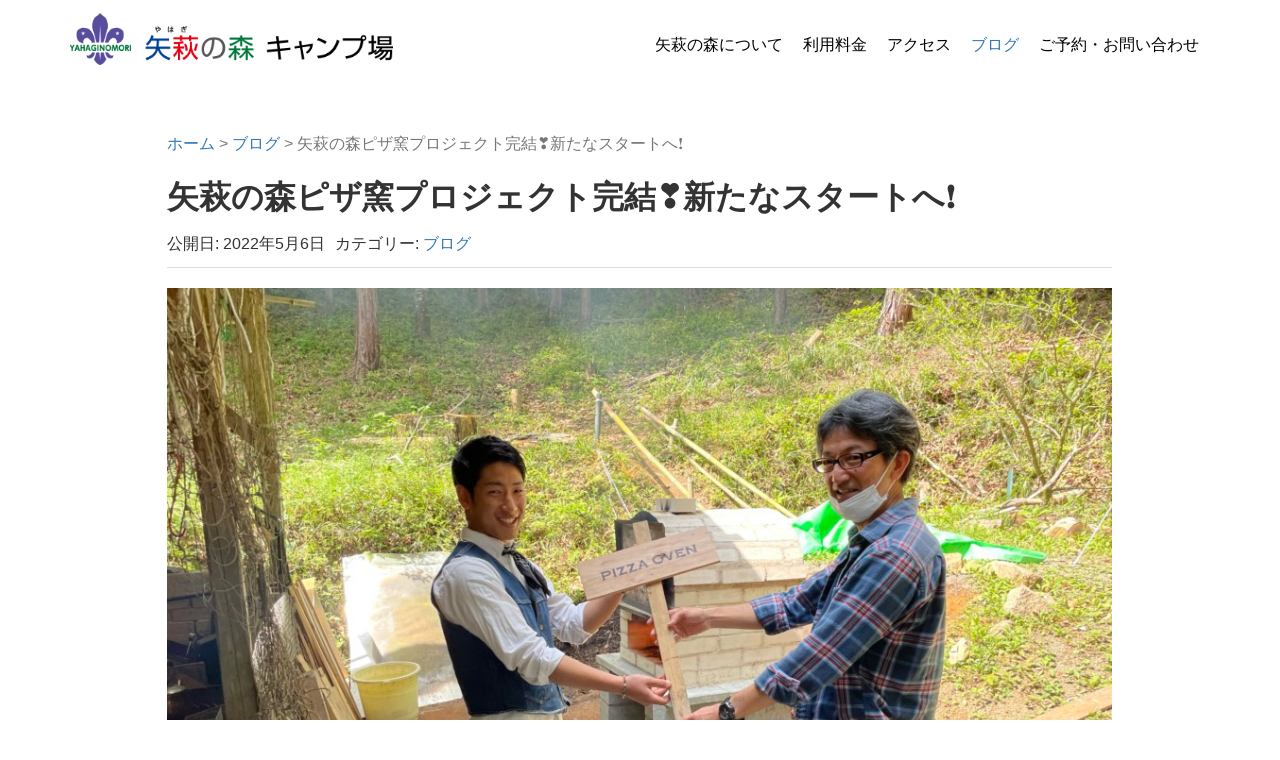

--- FILE ---
content_type: text/html; charset=UTF-8
request_url: https://yahaginomori.com/2022/05/06/7776/
body_size: 72930
content:
<!DOCTYPE html>
<html dir="ltr" lang="ja">
<head prefix="og: https://ogp.me/ns# fb: https://ogp.me/ns/fb# article: https://ogp.me/ns/article#">

	<!-- Google Tag Manager -->
	<script>(function(w,d,s,l,i){w[l]=w[l]||[];w[l].push({'gtm.start':
	new Date().getTime(),event:'gtm.js'});var f=d.getElementsByTagName(s)[0],
	j=d.createElement(s),dl=l!='dataLayer'?'&l='+l:'';j.async=true;j.src=
	'https://www.googletagmanager.com/gtm.js?id='+i+dl;f.parentNode.insertBefore(j,f);
	})(window,document,'script','dataLayer','GTM-WCZFTSB');</script>
	<!-- End Google Tag Manager -->

	<meta charset="UTF-8">
	<meta name="viewport" content="width=device-width, initial-scale=1.0" />
	<link rel="pingback" href="https://yahaginomori.com/wordpress/xmlrpc.php" />

	<!-- ここからOGP -->
	<meta property="og:description" content="５月６日１０時から、プロジェクト完結パーティー🎉が関係者２０名と愛犬一匹が参加、開催されました。 これまでピザ窯作成に携わって来たチーム竹増、ピザ料理、コーヒーショップの無料提供してくださった「コーヒ……" />
<meta property="og:title" content="矢萩の森ピザ窯プロジェクト完結❣️新たなスタートへ❗️">
<meta property="og:url" content="https://yahaginomori.com/2022/05/06/7776/">
	<meta property="og:site_name" content="矢萩の森 キャンプ場">
	<meta property="og:image" content="https://yahaginomori.com/wordpress/wp-content/uploads/2022/05/img_7682.jpg">
	<!-- ここまでOGP -->

	<title>矢萩の森ピザ窯プロジェクト完結❣️新たなスタートへ❗️ | 矢萩の森 キャンプ場</title>

		<!-- All in One SEO 4.9.3 - aioseo.com -->
	<meta name="description" content="５月６日１０時から、プロジェクト完結パーティー🎉が関係者２０名と愛犬一匹が参加、開催されました。 これまでピザ" />
	<meta name="robots" content="max-image-preview:large" />
	<meta name="author" content="菅野 浩司"/>
	<link rel="canonical" href="https://yahaginomori.com/2022/05/06/7776/" />
	<meta name="generator" content="All in One SEO (AIOSEO) 4.9.3" />
		<script type="application/ld+json" class="aioseo-schema">
			{"@context":"https:\/\/schema.org","@graph":[{"@type":"Article","@id":"https:\/\/yahaginomori.com\/2022\/05\/06\/7776\/#article","name":"\u77e2\u8429\u306e\u68ee\u30d4\u30b6\u7aaf\u30d7\u30ed\u30b8\u30a7\u30af\u30c8\u5b8c\u7d50\u2763\ufe0f\u65b0\u305f\u306a\u30b9\u30bf\u30fc\u30c8\u3078\u2757\ufe0f | \u77e2\u8429\u306e\u68ee \u30ad\u30e3\u30f3\u30d7\u5834","headline":"\u77e2\u8429\u306e\u68ee\u30d4\u30b6\u7aaf\u30d7\u30ed\u30b8\u30a7\u30af\u30c8\u5b8c\u7d50\u2763\ufe0f\u65b0\u305f\u306a\u30b9\u30bf\u30fc\u30c8\u3078\u2757\ufe0f","author":{"@id":"https:\/\/yahaginomori.com\/author\/sugano\/#author"},"publisher":{"@id":"https:\/\/yahaginomori.com\/#organization"},"image":{"@type":"ImageObject","url":"https:\/\/yahaginomori.com\/wordpress\/wp-content\/uploads\/2022\/05\/img_7682.jpg","width":1000,"height":750},"datePublished":"2022-05-06T23:13:50+09:00","dateModified":"2022-05-06T23:13:53+09:00","inLanguage":"ja","mainEntityOfPage":{"@id":"https:\/\/yahaginomori.com\/2022\/05\/06\/7776\/#webpage"},"isPartOf":{"@id":"https:\/\/yahaginomori.com\/2022\/05\/06\/7776\/#webpage"},"articleSection":"\u30d6\u30ed\u30b0"},{"@type":"BreadcrumbList","@id":"https:\/\/yahaginomori.com\/2022\/05\/06\/7776\/#breadcrumblist","itemListElement":[{"@type":"ListItem","@id":"https:\/\/yahaginomori.com#listItem","position":1,"name":"\u30db\u30fc\u30e0","item":"https:\/\/yahaginomori.com","nextItem":{"@type":"ListItem","@id":"https:\/\/yahaginomori.com\/category\/blog\/#listItem","name":"\u30d6\u30ed\u30b0"}},{"@type":"ListItem","@id":"https:\/\/yahaginomori.com\/category\/blog\/#listItem","position":2,"name":"\u30d6\u30ed\u30b0","item":"https:\/\/yahaginomori.com\/category\/blog\/","nextItem":{"@type":"ListItem","@id":"https:\/\/yahaginomori.com\/2022\/05\/06\/7776\/#listItem","name":"\u77e2\u8429\u306e\u68ee\u30d4\u30b6\u7aaf\u30d7\u30ed\u30b8\u30a7\u30af\u30c8\u5b8c\u7d50\u2763\ufe0f\u65b0\u305f\u306a\u30b9\u30bf\u30fc\u30c8\u3078\u2757\ufe0f"},"previousItem":{"@type":"ListItem","@id":"https:\/\/yahaginomori.com#listItem","name":"\u30db\u30fc\u30e0"}},{"@type":"ListItem","@id":"https:\/\/yahaginomori.com\/2022\/05\/06\/7776\/#listItem","position":3,"name":"\u77e2\u8429\u306e\u68ee\u30d4\u30b6\u7aaf\u30d7\u30ed\u30b8\u30a7\u30af\u30c8\u5b8c\u7d50\u2763\ufe0f\u65b0\u305f\u306a\u30b9\u30bf\u30fc\u30c8\u3078\u2757\ufe0f","previousItem":{"@type":"ListItem","@id":"https:\/\/yahaginomori.com\/category\/blog\/#listItem","name":"\u30d6\u30ed\u30b0"}}]},{"@type":"Organization","@id":"https:\/\/yahaginomori.com\/#organization","name":"\u77e2\u8429\u306e\u68ee \u30ad\u30e3\u30f3\u30d7\u5834","description":"\u7a7a\u3068\u3001\u5927\u5730\u3068\u3001\u5192\u967a\u5fc3\u304c\u3001\u305d\u3053\u306b\u3042\u308b\u3002\u300c\u77e2\u8429\u306e\u68ee \u30ad\u30e3\u30f3\u30d7\u5834\u300d\u306f\u3001\u5ca1\u5c71\u770c\u306e\u4e2d\u592e\u90e8 \u5409\u5099\u9ad8\u539f\u306b\u3042\u308b\u30ad\u30e3\u30f3\u30d7\u5834\u3067\u3059\u3002","url":"https:\/\/yahaginomori.com\/","telephone":"+819031703465","logo":{"@type":"ImageObject","url":"https:\/\/yahaginomori.com\/wordpress\/wp-content\/uploads\/2021\/04\/logotext2whitebacksquare_yahaginomori.png","@id":"https:\/\/yahaginomori.com\/2022\/05\/06\/7776\/#organizationLogo","width":900,"height":900},"image":{"@id":"https:\/\/yahaginomori.com\/2022\/05\/06\/7776\/#organizationLogo"}},{"@type":"Person","@id":"https:\/\/yahaginomori.com\/author\/sugano\/#author","url":"https:\/\/yahaginomori.com\/author\/sugano\/","name":"\u83c5\u91ce \u6d69\u53f8"},{"@type":"WebPage","@id":"https:\/\/yahaginomori.com\/2022\/05\/06\/7776\/#webpage","url":"https:\/\/yahaginomori.com\/2022\/05\/06\/7776\/","name":"\u77e2\u8429\u306e\u68ee\u30d4\u30b6\u7aaf\u30d7\u30ed\u30b8\u30a7\u30af\u30c8\u5b8c\u7d50\u2763\ufe0f\u65b0\u305f\u306a\u30b9\u30bf\u30fc\u30c8\u3078\u2757\ufe0f | \u77e2\u8429\u306e\u68ee \u30ad\u30e3\u30f3\u30d7\u5834","description":"\uff15\u6708\uff16\u65e5\uff11\uff10\u6642\u304b\u3089\u3001\u30d7\u30ed\u30b8\u30a7\u30af\u30c8\u5b8c\u7d50\u30d1\u30fc\u30c6\u30a3\u30fc\ud83c\udf89\u304c\u95a2\u4fc2\u8005\uff12\uff10\u540d\u3068\u611b\u72ac\u4e00\u5339\u304c\u53c2\u52a0\u3001\u958b\u50ac\u3055\u308c\u307e\u3057\u305f\u3002 \u3053\u308c\u307e\u3067\u30d4\u30b6","inLanguage":"ja","isPartOf":{"@id":"https:\/\/yahaginomori.com\/#website"},"breadcrumb":{"@id":"https:\/\/yahaginomori.com\/2022\/05\/06\/7776\/#breadcrumblist"},"author":{"@id":"https:\/\/yahaginomori.com\/author\/sugano\/#author"},"creator":{"@id":"https:\/\/yahaginomori.com\/author\/sugano\/#author"},"image":{"@type":"ImageObject","url":"https:\/\/yahaginomori.com\/wordpress\/wp-content\/uploads\/2022\/05\/img_7682.jpg","@id":"https:\/\/yahaginomori.com\/2022\/05\/06\/7776\/#mainImage","width":1000,"height":750},"primaryImageOfPage":{"@id":"https:\/\/yahaginomori.com\/2022\/05\/06\/7776\/#mainImage"},"datePublished":"2022-05-06T23:13:50+09:00","dateModified":"2022-05-06T23:13:53+09:00"},{"@type":"WebSite","@id":"https:\/\/yahaginomori.com\/#website","url":"https:\/\/yahaginomori.com\/","name":"\u77e2\u8429\u306e\u68ee \u30ad\u30e3\u30f3\u30d7\u5834","description":"\u7a7a\u3068\u3001\u5927\u5730\u3068\u3001\u5192\u967a\u5fc3\u304c\u3001\u305d\u3053\u306b\u3042\u308b\u3002\u300c\u77e2\u8429\u306e\u68ee \u30ad\u30e3\u30f3\u30d7\u5834\u300d\u306f\u3001\u5ca1\u5c71\u770c\u306e\u4e2d\u592e\u90e8 \u5409\u5099\u9ad8\u539f\u306b\u3042\u308b\u30ad\u30e3\u30f3\u30d7\u5834\u3067\u3059\u3002","inLanguage":"ja","publisher":{"@id":"https:\/\/yahaginomori.com\/#organization"}}]}
		</script>
		<!-- All in One SEO -->

<link rel="alternate" type="application/rss+xml" title="矢萩の森 キャンプ場 &raquo; フィード" href="https://yahaginomori.com/feed/" />
<link rel="alternate" type="application/rss+xml" title="矢萩の森 キャンプ場 &raquo; コメントフィード" href="https://yahaginomori.com/comments/feed/" />
<script type="text/javascript">
/* <![CDATA[ */
window._wpemojiSettings = {"baseUrl":"https:\/\/s.w.org\/images\/core\/emoji\/15.0.3\/72x72\/","ext":".png","svgUrl":"https:\/\/s.w.org\/images\/core\/emoji\/15.0.3\/svg\/","svgExt":".svg","source":{"concatemoji":"https:\/\/yahaginomori.com\/wordpress\/wp-includes\/js\/wp-emoji-release.min.js?ver=6.6.4"}};
/*! This file is auto-generated */
!function(i,n){var o,s,e;function c(e){try{var t={supportTests:e,timestamp:(new Date).valueOf()};sessionStorage.setItem(o,JSON.stringify(t))}catch(e){}}function p(e,t,n){e.clearRect(0,0,e.canvas.width,e.canvas.height),e.fillText(t,0,0);var t=new Uint32Array(e.getImageData(0,0,e.canvas.width,e.canvas.height).data),r=(e.clearRect(0,0,e.canvas.width,e.canvas.height),e.fillText(n,0,0),new Uint32Array(e.getImageData(0,0,e.canvas.width,e.canvas.height).data));return t.every(function(e,t){return e===r[t]})}function u(e,t,n){switch(t){case"flag":return n(e,"\ud83c\udff3\ufe0f\u200d\u26a7\ufe0f","\ud83c\udff3\ufe0f\u200b\u26a7\ufe0f")?!1:!n(e,"\ud83c\uddfa\ud83c\uddf3","\ud83c\uddfa\u200b\ud83c\uddf3")&&!n(e,"\ud83c\udff4\udb40\udc67\udb40\udc62\udb40\udc65\udb40\udc6e\udb40\udc67\udb40\udc7f","\ud83c\udff4\u200b\udb40\udc67\u200b\udb40\udc62\u200b\udb40\udc65\u200b\udb40\udc6e\u200b\udb40\udc67\u200b\udb40\udc7f");case"emoji":return!n(e,"\ud83d\udc26\u200d\u2b1b","\ud83d\udc26\u200b\u2b1b")}return!1}function f(e,t,n){var r="undefined"!=typeof WorkerGlobalScope&&self instanceof WorkerGlobalScope?new OffscreenCanvas(300,150):i.createElement("canvas"),a=r.getContext("2d",{willReadFrequently:!0}),o=(a.textBaseline="top",a.font="600 32px Arial",{});return e.forEach(function(e){o[e]=t(a,e,n)}),o}function t(e){var t=i.createElement("script");t.src=e,t.defer=!0,i.head.appendChild(t)}"undefined"!=typeof Promise&&(o="wpEmojiSettingsSupports",s=["flag","emoji"],n.supports={everything:!0,everythingExceptFlag:!0},e=new Promise(function(e){i.addEventListener("DOMContentLoaded",e,{once:!0})}),new Promise(function(t){var n=function(){try{var e=JSON.parse(sessionStorage.getItem(o));if("object"==typeof e&&"number"==typeof e.timestamp&&(new Date).valueOf()<e.timestamp+604800&&"object"==typeof e.supportTests)return e.supportTests}catch(e){}return null}();if(!n){if("undefined"!=typeof Worker&&"undefined"!=typeof OffscreenCanvas&&"undefined"!=typeof URL&&URL.createObjectURL&&"undefined"!=typeof Blob)try{var e="postMessage("+f.toString()+"("+[JSON.stringify(s),u.toString(),p.toString()].join(",")+"));",r=new Blob([e],{type:"text/javascript"}),a=new Worker(URL.createObjectURL(r),{name:"wpTestEmojiSupports"});return void(a.onmessage=function(e){c(n=e.data),a.terminate(),t(n)})}catch(e){}c(n=f(s,u,p))}t(n)}).then(function(e){for(var t in e)n.supports[t]=e[t],n.supports.everything=n.supports.everything&&n.supports[t],"flag"!==t&&(n.supports.everythingExceptFlag=n.supports.everythingExceptFlag&&n.supports[t]);n.supports.everythingExceptFlag=n.supports.everythingExceptFlag&&!n.supports.flag,n.DOMReady=!1,n.readyCallback=function(){n.DOMReady=!0}}).then(function(){return e}).then(function(){var e;n.supports.everything||(n.readyCallback(),(e=n.source||{}).concatemoji?t(e.concatemoji):e.wpemoji&&e.twemoji&&(t(e.twemoji),t(e.wpemoji)))}))}((window,document),window._wpemojiSettings);
/* ]]> */
</script>
<style id='wp-emoji-styles-inline-css' type='text/css'>

	img.wp-smiley, img.emoji {
		display: inline !important;
		border: none !important;
		box-shadow: none !important;
		height: 1em !important;
		width: 1em !important;
		margin: 0 0.07em !important;
		vertical-align: -0.1em !important;
		background: none !important;
		padding: 0 !important;
	}
</style>
<link rel='stylesheet' id='wp-block-library-css' href='https://yahaginomori.com/wordpress/wp-includes/css/dist/block-library/style.min.css?ver=6.6.4' type='text/css' media='all' />
<link rel='stylesheet' id='aioseo/css/src/vue/standalone/blocks/table-of-contents/global.scss-css' href='https://yahaginomori.com/wordpress/wp-content/plugins/all-in-one-seo-pack/dist/Lite/assets/css/table-of-contents/global.e90f6d47.css?ver=4.9.3' type='text/css' media='all' />
<style id='classic-theme-styles-inline-css' type='text/css'>
/*! This file is auto-generated */
.wp-block-button__link{color:#fff;background-color:#32373c;border-radius:9999px;box-shadow:none;text-decoration:none;padding:calc(.667em + 2px) calc(1.333em + 2px);font-size:1.125em}.wp-block-file__button{background:#32373c;color:#fff;text-decoration:none}
</style>
<style id='global-styles-inline-css' type='text/css'>
:root{--wp--preset--aspect-ratio--square: 1;--wp--preset--aspect-ratio--4-3: 4/3;--wp--preset--aspect-ratio--3-4: 3/4;--wp--preset--aspect-ratio--3-2: 3/2;--wp--preset--aspect-ratio--2-3: 2/3;--wp--preset--aspect-ratio--16-9: 16/9;--wp--preset--aspect-ratio--9-16: 9/16;--wp--preset--color--black: #000000;--wp--preset--color--cyan-bluish-gray: #abb8c3;--wp--preset--color--white: #ffffff;--wp--preset--color--pale-pink: #f78da7;--wp--preset--color--vivid-red: #cf2e2e;--wp--preset--color--luminous-vivid-orange: #ff6900;--wp--preset--color--luminous-vivid-amber: #fcb900;--wp--preset--color--light-green-cyan: #7bdcb5;--wp--preset--color--vivid-green-cyan: #00d084;--wp--preset--color--pale-cyan-blue: #8ed1fc;--wp--preset--color--vivid-cyan-blue: #0693e3;--wp--preset--color--vivid-purple: #9b51e0;--wp--preset--gradient--vivid-cyan-blue-to-vivid-purple: linear-gradient(135deg,rgba(6,147,227,1) 0%,rgb(155,81,224) 100%);--wp--preset--gradient--light-green-cyan-to-vivid-green-cyan: linear-gradient(135deg,rgb(122,220,180) 0%,rgb(0,208,130) 100%);--wp--preset--gradient--luminous-vivid-amber-to-luminous-vivid-orange: linear-gradient(135deg,rgba(252,185,0,1) 0%,rgba(255,105,0,1) 100%);--wp--preset--gradient--luminous-vivid-orange-to-vivid-red: linear-gradient(135deg,rgba(255,105,0,1) 0%,rgb(207,46,46) 100%);--wp--preset--gradient--very-light-gray-to-cyan-bluish-gray: linear-gradient(135deg,rgb(238,238,238) 0%,rgb(169,184,195) 100%);--wp--preset--gradient--cool-to-warm-spectrum: linear-gradient(135deg,rgb(74,234,220) 0%,rgb(151,120,209) 20%,rgb(207,42,186) 40%,rgb(238,44,130) 60%,rgb(251,105,98) 80%,rgb(254,248,76) 100%);--wp--preset--gradient--blush-light-purple: linear-gradient(135deg,rgb(255,206,236) 0%,rgb(152,150,240) 100%);--wp--preset--gradient--blush-bordeaux: linear-gradient(135deg,rgb(254,205,165) 0%,rgb(254,45,45) 50%,rgb(107,0,62) 100%);--wp--preset--gradient--luminous-dusk: linear-gradient(135deg,rgb(255,203,112) 0%,rgb(199,81,192) 50%,rgb(65,88,208) 100%);--wp--preset--gradient--pale-ocean: linear-gradient(135deg,rgb(255,245,203) 0%,rgb(182,227,212) 50%,rgb(51,167,181) 100%);--wp--preset--gradient--electric-grass: linear-gradient(135deg,rgb(202,248,128) 0%,rgb(113,206,126) 100%);--wp--preset--gradient--midnight: linear-gradient(135deg,rgb(2,3,129) 0%,rgb(40,116,252) 100%);--wp--preset--font-size--small: 13px;--wp--preset--font-size--medium: 20px;--wp--preset--font-size--large: 36px;--wp--preset--font-size--x-large: 42px;--wp--preset--spacing--20: 0.44rem;--wp--preset--spacing--30: 0.67rem;--wp--preset--spacing--40: 1rem;--wp--preset--spacing--50: 1.5rem;--wp--preset--spacing--60: 2.25rem;--wp--preset--spacing--70: 3.38rem;--wp--preset--spacing--80: 5.06rem;--wp--preset--shadow--natural: 6px 6px 9px rgba(0, 0, 0, 0.2);--wp--preset--shadow--deep: 12px 12px 50px rgba(0, 0, 0, 0.4);--wp--preset--shadow--sharp: 6px 6px 0px rgba(0, 0, 0, 0.2);--wp--preset--shadow--outlined: 6px 6px 0px -3px rgba(255, 255, 255, 1), 6px 6px rgba(0, 0, 0, 1);--wp--preset--shadow--crisp: 6px 6px 0px rgba(0, 0, 0, 1);}:where(.is-layout-flex){gap: 0.5em;}:where(.is-layout-grid){gap: 0.5em;}body .is-layout-flex{display: flex;}.is-layout-flex{flex-wrap: wrap;align-items: center;}.is-layout-flex > :is(*, div){margin: 0;}body .is-layout-grid{display: grid;}.is-layout-grid > :is(*, div){margin: 0;}:where(.wp-block-columns.is-layout-flex){gap: 2em;}:where(.wp-block-columns.is-layout-grid){gap: 2em;}:where(.wp-block-post-template.is-layout-flex){gap: 1.25em;}:where(.wp-block-post-template.is-layout-grid){gap: 1.25em;}.has-black-color{color: var(--wp--preset--color--black) !important;}.has-cyan-bluish-gray-color{color: var(--wp--preset--color--cyan-bluish-gray) !important;}.has-white-color{color: var(--wp--preset--color--white) !important;}.has-pale-pink-color{color: var(--wp--preset--color--pale-pink) !important;}.has-vivid-red-color{color: var(--wp--preset--color--vivid-red) !important;}.has-luminous-vivid-orange-color{color: var(--wp--preset--color--luminous-vivid-orange) !important;}.has-luminous-vivid-amber-color{color: var(--wp--preset--color--luminous-vivid-amber) !important;}.has-light-green-cyan-color{color: var(--wp--preset--color--light-green-cyan) !important;}.has-vivid-green-cyan-color{color: var(--wp--preset--color--vivid-green-cyan) !important;}.has-pale-cyan-blue-color{color: var(--wp--preset--color--pale-cyan-blue) !important;}.has-vivid-cyan-blue-color{color: var(--wp--preset--color--vivid-cyan-blue) !important;}.has-vivid-purple-color{color: var(--wp--preset--color--vivid-purple) !important;}.has-black-background-color{background-color: var(--wp--preset--color--black) !important;}.has-cyan-bluish-gray-background-color{background-color: var(--wp--preset--color--cyan-bluish-gray) !important;}.has-white-background-color{background-color: var(--wp--preset--color--white) !important;}.has-pale-pink-background-color{background-color: var(--wp--preset--color--pale-pink) !important;}.has-vivid-red-background-color{background-color: var(--wp--preset--color--vivid-red) !important;}.has-luminous-vivid-orange-background-color{background-color: var(--wp--preset--color--luminous-vivid-orange) !important;}.has-luminous-vivid-amber-background-color{background-color: var(--wp--preset--color--luminous-vivid-amber) !important;}.has-light-green-cyan-background-color{background-color: var(--wp--preset--color--light-green-cyan) !important;}.has-vivid-green-cyan-background-color{background-color: var(--wp--preset--color--vivid-green-cyan) !important;}.has-pale-cyan-blue-background-color{background-color: var(--wp--preset--color--pale-cyan-blue) !important;}.has-vivid-cyan-blue-background-color{background-color: var(--wp--preset--color--vivid-cyan-blue) !important;}.has-vivid-purple-background-color{background-color: var(--wp--preset--color--vivid-purple) !important;}.has-black-border-color{border-color: var(--wp--preset--color--black) !important;}.has-cyan-bluish-gray-border-color{border-color: var(--wp--preset--color--cyan-bluish-gray) !important;}.has-white-border-color{border-color: var(--wp--preset--color--white) !important;}.has-pale-pink-border-color{border-color: var(--wp--preset--color--pale-pink) !important;}.has-vivid-red-border-color{border-color: var(--wp--preset--color--vivid-red) !important;}.has-luminous-vivid-orange-border-color{border-color: var(--wp--preset--color--luminous-vivid-orange) !important;}.has-luminous-vivid-amber-border-color{border-color: var(--wp--preset--color--luminous-vivid-amber) !important;}.has-light-green-cyan-border-color{border-color: var(--wp--preset--color--light-green-cyan) !important;}.has-vivid-green-cyan-border-color{border-color: var(--wp--preset--color--vivid-green-cyan) !important;}.has-pale-cyan-blue-border-color{border-color: var(--wp--preset--color--pale-cyan-blue) !important;}.has-vivid-cyan-blue-border-color{border-color: var(--wp--preset--color--vivid-cyan-blue) !important;}.has-vivid-purple-border-color{border-color: var(--wp--preset--color--vivid-purple) !important;}.has-vivid-cyan-blue-to-vivid-purple-gradient-background{background: var(--wp--preset--gradient--vivid-cyan-blue-to-vivid-purple) !important;}.has-light-green-cyan-to-vivid-green-cyan-gradient-background{background: var(--wp--preset--gradient--light-green-cyan-to-vivid-green-cyan) !important;}.has-luminous-vivid-amber-to-luminous-vivid-orange-gradient-background{background: var(--wp--preset--gradient--luminous-vivid-amber-to-luminous-vivid-orange) !important;}.has-luminous-vivid-orange-to-vivid-red-gradient-background{background: var(--wp--preset--gradient--luminous-vivid-orange-to-vivid-red) !important;}.has-very-light-gray-to-cyan-bluish-gray-gradient-background{background: var(--wp--preset--gradient--very-light-gray-to-cyan-bluish-gray) !important;}.has-cool-to-warm-spectrum-gradient-background{background: var(--wp--preset--gradient--cool-to-warm-spectrum) !important;}.has-blush-light-purple-gradient-background{background: var(--wp--preset--gradient--blush-light-purple) !important;}.has-blush-bordeaux-gradient-background{background: var(--wp--preset--gradient--blush-bordeaux) !important;}.has-luminous-dusk-gradient-background{background: var(--wp--preset--gradient--luminous-dusk) !important;}.has-pale-ocean-gradient-background{background: var(--wp--preset--gradient--pale-ocean) !important;}.has-electric-grass-gradient-background{background: var(--wp--preset--gradient--electric-grass) !important;}.has-midnight-gradient-background{background: var(--wp--preset--gradient--midnight) !important;}.has-small-font-size{font-size: var(--wp--preset--font-size--small) !important;}.has-medium-font-size{font-size: var(--wp--preset--font-size--medium) !important;}.has-large-font-size{font-size: var(--wp--preset--font-size--large) !important;}.has-x-large-font-size{font-size: var(--wp--preset--font-size--x-large) !important;}
:where(.wp-block-post-template.is-layout-flex){gap: 1.25em;}:where(.wp-block-post-template.is-layout-grid){gap: 1.25em;}
:where(.wp-block-columns.is-layout-flex){gap: 2em;}:where(.wp-block-columns.is-layout-grid){gap: 2em;}
:root :where(.wp-block-pullquote){font-size: 1.5em;line-height: 1.6;}
</style>
<link rel='stylesheet' id='contact-form-7-css' href='https://yahaginomori.com/wordpress/wp-content/plugins/contact-form-7/includes/css/styles.css?ver=6.0.6' type='text/css' media='all' />
<link rel='stylesheet' id='habakiri-css' href='https://yahaginomori.com/wordpress/wp-content/themes/habakiri/style.min.css?ver=6.6.4' type='text/css' media='all' />
<link rel='stylesheet' id='genericons-css' href='https://yahaginomori.com/wordpress/wp-content/themes/habakiri/assets/genericons/genericons.css?ver=6.6.4' type='text/css' media='all' />
<link rel='stylesheet' id='jquery.lightbox.min.css-css' href='https://yahaginomori.com/wordpress/wp-content/plugins/wp-jquery-lightbox/lightboxes/wp-jquery-lightbox/styles/lightbox.min.css?ver=2.3.4' type='text/css' media='all' />
<link rel='stylesheet' id='jqlb-overrides-css' href='https://yahaginomori.com/wordpress/wp-content/plugins/wp-jquery-lightbox/lightboxes/wp-jquery-lightbox/styles/overrides.css?ver=2.3.4' type='text/css' media='all' />
<style id='jqlb-overrides-inline-css' type='text/css'>

			#outerImageContainer {
				box-shadow: 0 0 4px 2px rgba(0,0,0,.2);
			}
			#imageContainer{
				padding: 8px;
			}
			#imageDataContainer {
				box-shadow: none;
				z-index: auto;
			}
			#prevArrow,
			#nextArrow{
				background-color: #ffffff;
				color: #000000;
			}
</style>
<script type="text/javascript" src="https://yahaginomori.com/wordpress/wp-includes/js/jquery/jquery.min.js?ver=3.7.1" id="jquery-core-js"></script>
<script type="text/javascript" src="https://yahaginomori.com/wordpress/wp-includes/js/jquery/jquery-migrate.min.js?ver=3.4.1" id="jquery-migrate-js"></script>
<link rel="https://api.w.org/" href="https://yahaginomori.com/wp-json/" /><link rel="alternate" title="JSON" type="application/json" href="https://yahaginomori.com/wp-json/wp/v2/posts/7776" /><link rel="EditURI" type="application/rsd+xml" title="RSD" href="https://yahaginomori.com/wordpress/xmlrpc.php?rsd" />
<link rel='shortlink' href='https://yahaginomori.com/?p=7776' />
<link rel="alternate" title="oEmbed (JSON)" type="application/json+oembed" href="https://yahaginomori.com/wp-json/oembed/1.0/embed?url=https%3A%2F%2Fyahaginomori.com%2F2022%2F05%2F06%2F7776%2F" />
<link rel="alternate" title="oEmbed (XML)" type="text/xml+oembed" href="https://yahaginomori.com/wp-json/oembed/1.0/embed?url=https%3A%2F%2Fyahaginomori.com%2F2022%2F05%2F06%2F7776%2F&#038;format=xml" />
<style>.news-content:hover,.footer-address:hover,a:hover{opacity:0.8 !important;}</style>		<style>
		a {
			color: #337ab7;
		}
		a:focus, a:active, a:hover {
			color: #23527c;
		}
		.global-nav a {
			color: #000000;
		}
		.global-nav a:hover,
		.global-nav a:active,
		.global-nav ul li.current-menu-item > a,
		.global-nav ul li.current-menu-ancestor > a,
		.global-nav ul li.current-menu-parent > a,
		.global-nav ul li.current_page_item > a,
		.global-nav ul li.current_page_parent > a {
			color: #337ab7;
		}
		.entries .hentry .summary-with-thumbnail .summary-with-thumbnail-thumbnail .no-thumbnail {
			background-color: #337ab7;
		}
		.page-header {
			background-color: #ffffff;
			color: #000000;
		}
		.pagination>li>a, .pagination>li>span {
			color: #337ab7;
		}
		.pagination .current {
			background-color: #337ab7;
			border-color: #337ab7;
		}
		.pagination>li>a:focus,
		.pagination>li>a:hover,
		.pagination>li>span:focus,
		.pagination>li>span:hover {
			color: #23527c;
		}
		#header {
			background-color: #fff;
		}
		#footer {
			background-color: #00783d;
		}
		#footer .footer-widget-area {
			color: #ffffff;
		}
		#footer .footer-widget-area a {
			color: #ffffff;
		}
		</style>
				<script>
		jQuery( function( $ ) {
			$( '#footer .widget' ).addClass( 'col-md-4' );
		} );
		</script>
		<link rel="icon" href="https://yahaginomori.com/wordpress/wp-content/uploads/2015/09/cropped-logotext2whitebacksquare_yahaginomori-32x32.png" sizes="32x32" />
<link rel="icon" href="https://yahaginomori.com/wordpress/wp-content/uploads/2015/09/cropped-logotext2whitebacksquare_yahaginomori-192x192.png" sizes="192x192" />
<link rel="apple-touch-icon" href="https://yahaginomori.com/wordpress/wp-content/uploads/2015/09/cropped-logotext2whitebacksquare_yahaginomori-180x180.png" />
<meta name="msapplication-TileImage" content="https://yahaginomori.com/wordpress/wp-content/uploads/2015/09/cropped-logotext2whitebacksquare_yahaginomori-270x270.png" />
	
	<script src="https://maps.googleapis.com/maps/api/js?key=AIzaSyCdOtHFGnbmN84LVDdo_1xm2zHB5ByiIVc"></script>

</head>
<body class="post-template-default single single-post postid-7776 single-format-standard blog-template-single-no-sidebar">

<!-- Google Tag Manager (noscript) -->
<noscript><iframe src="https://www.googletagmanager.com/ns.html?id=GTM-WCZFTSB"
height="0" width="0" style="display:none;visibility:hidden"></iframe></noscript>
<!-- End Google Tag Manager (noscript) -->

<!-- Facebook Plugin code  -->
<div id="fb-root"></div>
<script>(function(d, s, id) {
  var js, fjs = d.getElementsByTagName(s)[0];
  if (d.getElementById(id)) return;
  js = d.createElement(s); js.id = id;
  js.src = "//connect.facebook.net/ja_JP/sdk.js#xfbml=1&version=v2.4";
  fjs.parentNode.insertBefore(js, fjs);
}(document, 'script', 'facebook-jssdk'));</script>
<!-- End Facebook Plugin code -->

<div id="container">
	<header id="header" class="header-default ">
				<div class="container">
			<div class="row header-content">
				<div class="col-xs-10 header-content-col col-md-4">
					<div class="site-branding">
						<h1>		<a href="https://yahaginomori.com/" rel="home">
			<img src="https://yahaginomori.com/wordpress/wp-content/uploads/2015/06/logotext1_yahaginomori2.png" alt="矢萩の森 キャンプ場" />		</a>
		</h1>
					<!-- end .site-branding --></div>
				<!-- end .col-md-4 --></div>
				<div class="col-xs-2 header-content-col col-md-8 global-nav-wrapper clearfix">
										<div class="global-nav">
						<div class="menu-%e3%83%a1%e3%82%a4%e3%83%b3%e3%83%a1%e3%83%8b%e3%83%a5%e3%83%bc-container"><ul id="menu-%e3%83%a1%e3%82%a4%e3%83%b3%e3%83%a1%e3%83%8b%e3%83%a5%e3%83%bc" class="menu"><li id="menu-item-76" class="menu-item menu-item-type-post_type menu-item-object-page menu-item-has-children menu-item-76"><a href="https://yahaginomori.com/about/">矢萩の森について</a>
<ul class="sub-menu">
	<li id="menu-item-1036" class="menu-item menu-item-type-post_type menu-item-object-page menu-item-1036"><a href="https://yahaginomori.com/about/">概要</a></li>
	<li id="menu-item-616" class="menu-item menu-item-type-post_type menu-item-object-page menu-item-616"><a href="https://yahaginomori.com/about/message-from-director/">代表からメッセージ</a></li>
	<li id="menu-item-111" class="menu-item menu-item-type-post_type menu-item-object-page menu-item-111"><a href="https://yahaginomori.com/about/facility/">設備／貸出可能な装備</a></li>
</ul>
</li>
<li id="menu-item-1537" class="menu-item menu-item-type-post_type menu-item-object-page menu-item-1537"><a href="https://yahaginomori.com/about/fee/">利用料金</a></li>
<li id="menu-item-28" class="menu-item menu-item-type-post_type menu-item-object-page menu-item-28"><a href="https://yahaginomori.com/access/">アクセス</a></li>
<li id="menu-item-45" class="menu-item menu-item-type-taxonomy menu-item-object-category current-post-ancestor current-menu-parent current-post-parent menu-item-45"><a href="https://yahaginomori.com/category/blog/">ブログ</a></li>
<li id="menu-item-130" class="menu-item menu-item-type-post_type menu-item-object-page menu-item-130"><a href="https://yahaginomori.com/contact/">ご予約・お問い合わせ</a></li>
</ul></div>					<!-- end .global-nav --></div>
										<div id="responsive-btn" class="hidden-md hidden-lg"></div>
				<!-- end .col-md-8 --></div>
			<!-- end .row --></div>
		<!-- end .container --></div>
			<!-- end #header --></header>
	<div id="contents" class="post-7776 post type-post status-publish format-standard has-post-thumbnail hentry category-blog">
		
<div class="no-page-header"></div>
<div class="container">
	<div class="row">
		<div class="col-md-10 col-md-offset-1">
			<main id="main" role="main">
									
<div class="bread-crumb"><a href="https://yahaginomori.com/">ホーム</a> &gt; <a href="https://yahaginomori.com/category/blog/">ブログ</a> &gt; 矢萩の森ピザ窯プロジェクト完結❣️新たなスタートへ❗️</div><article itemscope itemtype="https://schema.org/Article">
	<h1 itemprop="headline" class="entry-title">矢萩の森ピザ窯プロジェクト完結❣️新たなスタートへ❗️</h1>

	<!-- start image meta for Microformats -->
	<meta itemprop="image" content="https://yahaginomori.com/wordpress/wp-content/uploads/2022/05/img_7682-150x150.jpg" />	<!-- end image meta for Microformats -->

			<div class="entry-meta">
			<ul>
				<li itemprop="datePublished" class="published"><time datetime="2022-05-06T23:13:50+09:00">公開日: 2022年5月6日</time></li><li class="updated hidden date updated"><time datetime="2022-05-06T23:13:53+09:00">更新日: 2022年5月6日</time></li><li class="vCard author hidden post-author">著者: <a href="https://yahaginomori.com/author/sugano/"><span class="fn">菅野 浩司</span></a></li><li class="categories">カテゴリー: <a href="https://yahaginomori.com/category/blog/">ブログ</a></li>			</ul>
		<!-- end .entry-meta --></div>
				<div itemprop="articleBody" class="entry-content">
		<p><img fetchpriority="high" decoding="async" src="https://yahaginomori.com/wordpress/wp-content/uploads/2022/05/img_7682.jpg" class="size-full wp-image-7763" width="1000" height="750" srcset="https://yahaginomori.com/wordpress/wp-content/uploads/2022/05/img_7682.jpg 1000w, https://yahaginomori.com/wordpress/wp-content/uploads/2022/05/img_7682-300x225.jpg 300w, https://yahaginomori.com/wordpress/wp-content/uploads/2022/05/img_7682-768x576.jpg 768w, https://yahaginomori.com/wordpress/wp-content/uploads/2022/05/img_7682-400x300.jpg 400w" sizes="(max-width: 1000px) 100vw, 1000px" /><img decoding="async" src="https://yahaginomori.com/wordpress/wp-content/uploads/2022/05/img_7684.jpg" class="size-full wp-image-7764" width="1000" height="750" srcset="https://yahaginomori.com/wordpress/wp-content/uploads/2022/05/img_7684.jpg 1000w, https://yahaginomori.com/wordpress/wp-content/uploads/2022/05/img_7684-300x225.jpg 300w, https://yahaginomori.com/wordpress/wp-content/uploads/2022/05/img_7684-768x576.jpg 768w, https://yahaginomori.com/wordpress/wp-content/uploads/2022/05/img_7684-400x300.jpg 400w" sizes="(max-width: 1000px) 100vw, 1000px" />５月６日１０時から、プロジェクト完結パーティー🎉が関係者２０名と愛犬一匹が参加、開催されました。</p>
<p><img decoding="async" src="https://yahaginomori.com/wordpress/wp-content/uploads/2022/05/img_7704.jpg" class="size-full wp-image-7765" width="750" height="1000" srcset="https://yahaginomori.com/wordpress/wp-content/uploads/2022/05/img_7704.jpg 750w, https://yahaginomori.com/wordpress/wp-content/uploads/2022/05/img_7704-225x300.jpg 225w" sizes="(max-width: 750px) 100vw, 750px" /><img loading="lazy" decoding="async" src="https://yahaginomori.com/wordpress/wp-content/uploads/2022/05/img_7699.jpg" class="size-full wp-image-7766" width="1000" height="750" srcset="https://yahaginomori.com/wordpress/wp-content/uploads/2022/05/img_7699.jpg 1000w, https://yahaginomori.com/wordpress/wp-content/uploads/2022/05/img_7699-300x225.jpg 300w, https://yahaginomori.com/wordpress/wp-content/uploads/2022/05/img_7699-768x576.jpg 768w, https://yahaginomori.com/wordpress/wp-content/uploads/2022/05/img_7699-400x300.jpg 400w" sizes="(max-width: 1000px) 100vw, 1000px" /><img loading="lazy" decoding="async" src="https://yahaginomori.com/wordpress/wp-content/uploads/2022/05/img_7693.jpg" class="size-full wp-image-7767" width="1000" height="750" srcset="https://yahaginomori.com/wordpress/wp-content/uploads/2022/05/img_7693.jpg 1000w, https://yahaginomori.com/wordpress/wp-content/uploads/2022/05/img_7693-300x225.jpg 300w, https://yahaginomori.com/wordpress/wp-content/uploads/2022/05/img_7693-768x576.jpg 768w, https://yahaginomori.com/wordpress/wp-content/uploads/2022/05/img_7693-400x300.jpg 400w" sizes="(max-width: 1000px) 100vw, 1000px" /></p>
<p>これまでピザ窯作成に携わって来たチーム竹増、ピザ料理、コーヒーショップの無料提供してくださった「コーヒー豆部」の関係者の皆様、矢萩の森キャンプ場を多数素材として活動している写真家の清水さんとそのチーム関係者、愛犬ジンくん❣️が一堂に会し、わきあいあいと豊かな時間を過ごしました。</p>
<p>矢萩の森ピザ窯プロジェクトの全体的監修監督をされた中野さんは、当初こんな楽しい充実したプロジェクトになるとは想像できなかった⁉️</p>
<p>素人の思いつきから始まり途中何度も、技術的に行き詰まりながら、お互いのアドバイスを信じて、最後まで諦めずやり通したメンバーの絆が、素晴らしい成功に導いた❗️</p>
<p>と絶賛❣️でした。</p>
<p>また、焼き上がったピザ🍕、ほかっちゃ、アップルパイなど、一流ピザ店に負けないほどのクオリティでした。</p>
<p>コーヒー「豆部」の直焙煎によるコーヒーは、☕️絶品、ピザに劣らないハイレベルなコーヒーでした。<img loading="lazy" decoding="async" src="https://yahaginomori.com/wordpress/wp-content/uploads/2022/05/img_7725.jpg" class="size-full wp-image-7769" width="1000" height="750" srcset="https://yahaginomori.com/wordpress/wp-content/uploads/2022/05/img_7725.jpg 1000w, https://yahaginomori.com/wordpress/wp-content/uploads/2022/05/img_7725-300x225.jpg 300w, https://yahaginomori.com/wordpress/wp-content/uploads/2022/05/img_7725-768x576.jpg 768w, https://yahaginomori.com/wordpress/wp-content/uploads/2022/05/img_7725-400x300.jpg 400w" sizes="(max-width: 1000px) 100vw, 1000px" /><img loading="lazy" decoding="async" src="https://yahaginomori.com/wordpress/wp-content/uploads/2022/05/img_7726.jpg" class="size-full wp-image-7768" width="1000" height="750" srcset="https://yahaginomori.com/wordpress/wp-content/uploads/2022/05/img_7726.jpg 1000w, https://yahaginomori.com/wordpress/wp-content/uploads/2022/05/img_7726-300x225.jpg 300w, https://yahaginomori.com/wordpress/wp-content/uploads/2022/05/img_7726-768x576.jpg 768w, https://yahaginomori.com/wordpress/wp-content/uploads/2022/05/img_7726-400x300.jpg 400w" sizes="(max-width: 1000px) 100vw, 1000px" /></p>
<p>今後も、不定期ですが、また新チーム「絆」のメンバーがそれぞれ、矢萩の森で美味しい活動をして行くそうです❣️</p>
<p><img loading="lazy" decoding="async" src="https://yahaginomori.com/wordpress/wp-content/uploads/2022/05/img_7730.jpg" class="size-full wp-image-7770" width="1000" height="750" srcset="https://yahaginomori.com/wordpress/wp-content/uploads/2022/05/img_7730.jpg 1000w, https://yahaginomori.com/wordpress/wp-content/uploads/2022/05/img_7730-300x225.jpg 300w, https://yahaginomori.com/wordpress/wp-content/uploads/2022/05/img_7730-768x576.jpg 768w, https://yahaginomori.com/wordpress/wp-content/uploads/2022/05/img_7730-400x300.jpg 400w" sizes="(max-width: 1000px) 100vw, 1000px" /></p>
<p>また、一般のキャンパーへのピザ窯の利用は、スコップ、クッキンググラブ貸し出し、材料持ち込みで薪なしで1時間５００円マキ付きで1時間1000円で試行します。利用申し込みは、矢萩の森090-31703465まで事前申込みをお願いします。<img loading="lazy" decoding="async" src="https://yahaginomori.com/wordpress/wp-content/uploads/2022/05/img_7691-1.jpg" class="size-full wp-image-7775" width="1000" height="750" srcset="https://yahaginomori.com/wordpress/wp-content/uploads/2022/05/img_7691-1.jpg 1000w, https://yahaginomori.com/wordpress/wp-content/uploads/2022/05/img_7691-1-300x225.jpg 300w, https://yahaginomori.com/wordpress/wp-content/uploads/2022/05/img_7691-1-768x576.jpg 768w, https://yahaginomori.com/wordpress/wp-content/uploads/2022/05/img_7691-1-400x300.jpg 400w" sizes="(max-width: 1000px) 100vw, 1000px" /><img loading="lazy" decoding="async" src="https://yahaginomori.com/wordpress/wp-content/uploads/2022/05/img_7701-1.jpg" class="size-full wp-image-7774" width="1000" height="750" srcset="https://yahaginomori.com/wordpress/wp-content/uploads/2022/05/img_7701-1.jpg 1000w, https://yahaginomori.com/wordpress/wp-content/uploads/2022/05/img_7701-1-300x225.jpg 300w, https://yahaginomori.com/wordpress/wp-content/uploads/2022/05/img_7701-1-768x576.jpg 768w, https://yahaginomori.com/wordpress/wp-content/uploads/2022/05/img_7701-1-400x300.jpg 400w" sizes="(max-width: 1000px) 100vw, 1000px" /><img loading="lazy" decoding="async" src="https://yahaginomori.com/wordpress/wp-content/uploads/2022/05/img_7715.jpg" class="size-full wp-image-7772" width="1000" height="750" srcset="https://yahaginomori.com/wordpress/wp-content/uploads/2022/05/img_7715.jpg 1000w, https://yahaginomori.com/wordpress/wp-content/uploads/2022/05/img_7715-300x225.jpg 300w, https://yahaginomori.com/wordpress/wp-content/uploads/2022/05/img_7715-768x576.jpg 768w, https://yahaginomori.com/wordpress/wp-content/uploads/2022/05/img_7715-400x300.jpg 400w" sizes="(max-width: 1000px) 100vw, 1000px" /><img loading="lazy" decoding="async" src="https://yahaginomori.com/wordpress/wp-content/uploads/2022/05/img_7718.jpg" class="size-full wp-image-7771" width="1000" height="750" srcset="https://yahaginomori.com/wordpress/wp-content/uploads/2022/05/img_7718.jpg 1000w, https://yahaginomori.com/wordpress/wp-content/uploads/2022/05/img_7718-300x225.jpg 300w, https://yahaginomori.com/wordpress/wp-content/uploads/2022/05/img_7718-768x576.jpg 768w, https://yahaginomori.com/wordpress/wp-content/uploads/2022/05/img_7718-400x300.jpg 400w" sizes="(max-width: 1000px) 100vw, 1000px" /><img loading="lazy" decoding="async" src="https://yahaginomori.com/wordpress/wp-content/uploads/2022/05/img_7727.jpg" class="size-full wp-image-7773" width="1000" height="750" srcset="https://yahaginomori.com/wordpress/wp-content/uploads/2022/05/img_7727.jpg 1000w, https://yahaginomori.com/wordpress/wp-content/uploads/2022/05/img_7727-300x225.jpg 300w, https://yahaginomori.com/wordpress/wp-content/uploads/2022/05/img_7727-768x576.jpg 768w, https://yahaginomori.com/wordpress/wp-content/uploads/2022/05/img_7727-400x300.jpg 400w" sizes="(max-width: 1000px) 100vw, 1000px" /></p>
<p>皆さんお疲れ様でした❣️</p>

		<!-- start SNS button -->
		
<div class="share container-fluid">
	<h6>この記事をシェアする</h6>
	<ul>

		<!--Facebookボタン-->
		<li class="facebook"><a href="https://www.facebook.com/sharer.php?src=bm&u=https%3A%2F%2Fyahaginomori.com%2F2022%2F05%2F06%2F7776%2F&t=%E7%9F%A2%E8%90%A9%E3%81%AE%E6%A3%AE%E3%83%94%E3%82%B6%E7%AA%AF%E3%83%97%E3%83%AD%E3%82%B8%E3%82%A7%E3%82%AF%E3%83%88%E5%AE%8C%E7%B5%90%E2%9D%A3%EF%B8%8F%E6%96%B0%E3%81%9F%E3%81%AA%E3%82%B9%E3%82%BF%E3%83%BC%E3%83%88%E3%81%B8%E2%9D%97%EF%B8%8F｜矢萩の森 キャンプ場"  onclick="_gaq.push(['_trackEvent','linkclick','https://www.facebook.com/sharer.php?src=bm&u=https%3A%2F%2Fyahaginomori.com%2F2022%2F05%2F06%2F7776%2F&t=%E7%9F%A2%E8%90%A9%E3%81%AE%E6%A3%AE%E3%83%94%E3%82%B6%E7%AA%AF%E3%83%97%E3%83%AD%E3%82%B8%E3%82%A7%E3%82%AF%E3%83%88%E5%AE%8C%E7%B5%90%E2%9D%A3%EF%B8%8F%E6%96%B0%E3%81%9F%E3%81%AA%E3%82%B9%E3%82%BF%E3%83%BC%E3%83%88%E3%81%B8%E2%9D%97%EF%B8%8F｜矢萩の森 キャンプ場','share-facebook',10,true;javascript:window.open(this.href, '', 'menubar=no,toolbar=no,resizable=yes,scrollbars=yes,height=300,width=600');return false;" class="col-lg-3 col-md-3 col-sm-3 col-xs-12 btn btn-lg">
		    	<span class="sns-icon genericon genericon-facebook"></span><span class="sns-btn-text"> facebook </span></a>
		</li>

		<!--ツイートボタン-->
		<li class="tweet"><a href="https://twitter.com/intent/tweet?url=https%3A%2F%2Fyahaginomori.com%2F2022%2F05%2F06%2F7776%2F&text=%E7%9F%A2%E8%90%A9%E3%81%AE%E6%A3%AE%E3%83%94%E3%82%B6%E7%AA%AF%E3%83%97%E3%83%AD%E3%82%B8%E3%82%A7%E3%82%AF%E3%83%88%E5%AE%8C%E7%B5%90%E2%9D%A3%EF%B8%8F%E6%96%B0%E3%81%9F%E3%81%AA%E3%82%B9%E3%82%BF%E3%83%BC%E3%83%88%E3%81%B8%E2%9D%97%EF%B8%8F｜矢萩の森 キャンプ場&tw_p=tweetbutton" onclick="_gaq.push(['_trackEvent','linkclick','https://twitter.com/intent/tweet?url=https%3A%2F%2Fyahaginomori.com%2F2022%2F05%2F06%2F7776%2F&text=%E7%9F%A2%E8%90%A9%E3%81%AE%E6%A3%AE%E3%83%94%E3%82%B6%E7%AA%AF%E3%83%97%E3%83%AD%E3%82%B8%E3%82%A7%E3%82%AF%E3%83%88%E5%AE%8C%E7%B5%90%E2%9D%A3%EF%B8%8F%E6%96%B0%E3%81%9F%E3%81%AA%E3%82%B9%E3%82%BF%E3%83%BC%E3%83%88%E3%81%B8%E2%9D%97%EF%B8%8F｜矢萩の森 キャンプ場&tw_p=tweetbutton','share-twitter',10,true;javascript:window.open(this.href, '', 'menubar=no,toolbar=no,resizable=yes,scrollbars=yes,height=300,width=600');return false;" class="col-lg-3 col-md-3 col-sm-3 col-xs-12 btn btn-lg">
		    <span class="sns-icon genericon genericon-twitter"></span><span class="sns-btn-text"> twitter </span></a>
		</li>

		<!--LINEボタン-->
		<li class="line">
		<a href="https://line.me/R/msg/text/?%E7%9F%A2%E8%90%A9%E3%81%AE%E6%A3%AE%E3%83%94%E3%82%B6%E7%AA%AF%E3%83%97%E3%83%AD%E3%82%B8%E3%82%A7%E3%82%AF%E3%83%88%E5%AE%8C%E7%B5%90%E2%9D%A3%EF%B8%8F%E6%96%B0%E3%81%9F%E3%81%AA%E3%82%B9%E3%82%BF%E3%83%BC%E3%83%88%E3%81%B8%E2%9D%97%EF%B8%8F｜矢萩の森 キャンプ場%0Ahttps%3A%2F%2Fyahaginomori.com%2F2022%2F05%2F06%2F7776%2F" class="col-lg-3 col-md-3 col-sm-3 col-xs-12 btn btn-lg" onclick="_gaq.push(['_trackEvent','linkclick','https://line.me/R/msg/text/?%E7%9F%A2%E8%90%A9%E3%81%AE%E6%A3%AE%E3%83%94%E3%82%B6%E7%AA%AF%E3%83%97%E3%83%AD%E3%82%B8%E3%82%A7%E3%82%AF%E3%83%88%E5%AE%8C%E7%B5%90%E2%9D%A3%EF%B8%8F%E6%96%B0%E3%81%9F%E3%81%AA%E3%82%B9%E3%82%BF%E3%83%BC%E3%83%88%E3%81%B8%E2%9D%97%EF%B8%8F｜矢萩の森 キャンプ場%0Ahttps%3A%2F%2Fyahaginomori.com%2F2022%2F05%2F06%2F7776%2F','share-line',10,true;">
				<span class="icon-line"></span><span class="sns-btn-text"> LINE </span></a>
		</li>

	</ul>
</span>
		<!-- end SNS button -->

	<!-- end .entry-content --></div>

	<div class="fb-comments" data-href="https://yahaginomori.com/2022/05/06/7776/" data-numposts="5"></div>
	<div class="container-fluid">
		<div class="previous-next-navi row">
			<div class="previous-post col-lg-6 col-md-6 col-sm-6 col-xs-12">
				≪ <a href="https://yahaginomori.com/2022/04/25/7744/" rel="prev">連休まで待てない❣️フライング！❣️雨が降っても囲炉裏でBBQも楽しめる矢萩庵が最高❗️</a>			</div>
			<div class="next-post col-lg-6 col-md-6 col-sm-6 col-xs-12">
				<a href="https://yahaginomori.com/2022/05/17/7807/" rel="next">5月6日ピザ窯プロジェクト完結しました。❣️</a> ≫			</div>
		</div>
	</div>
					<div class="related-posts">
			<h2>関連記事</h2>
			<div class="entries">
				
<article itemscope itemtype="https://schema.org/Article" class="post-2241 post type-post status-publish format-standard has-post-thumbnail hentry category-blog">

	<!-- start image meta for Microformats -->
	<meta itemprop="image" content="https://yahaginomori.com/wordpress/wp-content/uploads/2017/02/img_2104-150x150.jpg" />	<!-- end image meta for Microformats -->

	
		<div class="summary-with-thumbnail">
			<div class="summary-with-thumbnail-thumbnail">
						<a href="https://yahaginomori.com/2017/02/16/2241/" class="img-circle">
							<img width="150" height="150" src="https://yahaginomori.com/wordpress/wp-content/uploads/2017/02/img_2104-150x150.jpg" class=" wp-post-image" alt="" decoding="async" loading="lazy" />					</a>
					<!-- end .media-left --></div>
			<div class="summary-with-thumbnail-body">
				<h1 itemprop="headline" class="entry-title h3"><a itemprop="url" href="https://yahaginomori.com/2017/02/16/2241/">「「矢萩の森キャンプ場🏕整備急ピッチ</a></h1>
				<div itemprop="description" class="entry-summary">
					<p>来月キャンプ場びらきに向け森の整備をしています。 まだ森は、雪が☃️のこっています。 ３月１１日(土)１０時ごろから わんぱく砦の床に絵を描くイベントをおこないます。 参加問い合わせは吉備中央町地域おこし協力竹本さんまで</p>
				<!-- end .entry-summary --></div>
						<div class="entry-meta">
			<ul>
				<li itemprop="datePublished" class="published"><time datetime="2017-02-16T12:09:18+09:00">公開日: 2017年2月16日</time></li><li class="updated hidden date updated"><time datetime="2017-02-16T12:12:21+09:00">更新日: 2017年2月16日</time></li><li class="vCard author hidden post-author">著者: <a href="https://yahaginomori.com/author/sugano/"><span class="fn">菅野 浩司</span></a></li><li class="categories">カテゴリー: <a href="https://yahaginomori.com/category/blog/">ブログ</a></li>			</ul>
		<!-- end .entry-meta --></div>
					<!-- end .media-body --></div>
		<!-- end .media --></div>

	
</article>


<article itemscope itemtype="https://schema.org/Article" class="post-3209 post type-post status-publish format-standard has-post-thumbnail hentry category-blog">

	<!-- start image meta for Microformats -->
	<meta itemprop="image" content="https://yahaginomori.com/wordpress/wp-content/uploads/2019/03/img_7272-150x150.jpg" />	<!-- end image meta for Microformats -->

	
		<div class="summary-with-thumbnail">
			<div class="summary-with-thumbnail-thumbnail">
						<a href="https://yahaginomori.com/2019/03/25/3209/" class="img-circle">
							<img width="150" height="150" src="https://yahaginomori.com/wordpress/wp-content/uploads/2019/03/img_7272-150x150.jpg" class=" wp-post-image" alt="" decoding="async" loading="lazy" />					</a>
					<!-- end .media-left --></div>
			<div class="summary-with-thumbnail-body">
				<h1 itemprop="headline" class="entry-title h3"><a itemprop="url" href="https://yahaginomori.com/2019/03/25/3209/">連休 は、恒例のキッズキャンプ🏕‼️募集開始します。</a></h1>
				<div itemprop="description" class="entry-summary">
					<p>日時：２０１９年５月3-4日 場所:加賀郡吉備中央町上竹3845 矢萩の森キャンプ場 対象：小．中学生 同時開催ペアレントコース(父と母等) 内容：テント泊⛺️ハイキング、コンサート うどん打ち体験、竹で器作り 費用：5 [&hellip;]</p>
				<!-- end .entry-summary --></div>
						<div class="entry-meta">
			<ul>
				<li itemprop="datePublished" class="published"><time datetime="2019-03-25T11:49:45+09:00">公開日: 2019年3月25日</time></li><li class="updated hidden date updated"><time datetime="2019-03-27T11:28:21+09:00">更新日: 2019年3月27日</time></li><li class="vCard author hidden post-author">著者: <a href="https://yahaginomori.com/author/sugano/"><span class="fn">菅野 浩司</span></a></li><li class="categories">カテゴリー: <a href="https://yahaginomori.com/category/blog/">ブログ</a></li>			</ul>
		<!-- end .entry-meta --></div>
					<!-- end .media-body --></div>
		<!-- end .media --></div>

	
</article>


<article itemscope itemtype="https://schema.org/Article" class="post-7269 post type-post status-publish format-standard has-post-thumbnail hentry category-blog">

	<!-- start image meta for Microformats -->
	<meta itemprop="image" content="https://yahaginomori.com/wordpress/wp-content/uploads/2021/08/img_4671-150x150.jpg" />	<!-- end image meta for Microformats -->

	
		<div class="summary-with-thumbnail">
			<div class="summary-with-thumbnail-thumbnail">
						<a href="https://yahaginomori.com/2021/08/26/7269/" class="img-circle">
							<img width="150" height="150" src="https://yahaginomori.com/wordpress/wp-content/uploads/2021/08/img_4671-150x150.jpg" class=" wp-post-image" alt="" decoding="async" loading="lazy" />					</a>
					<!-- end .media-left --></div>
			<div class="summary-with-thumbnail-body">
				<h1 itemprop="headline" class="entry-title h3"><a itemprop="url" href="https://yahaginomori.com/2021/08/26/7269/">岡山県に新型コロナ緊急事態宣言が出ました。８月２７日から９月１２日まで矢萩の森キャンプ場の運営を休止いたします。</a></h1>
				<div itemprop="description" class="entry-summary">
					<p>、矢萩の森キャンプ場ファンの皆様ご迷惑をお掛けし申し訳ありません❣️ 新しいキャンプギア🏕を秋のシーズンに向けてネットで探して、ポチッとしておいてください❣️ 緊急事態宣言が終わり次第キャンプ場の運営を再会します。残念🙍 [&hellip;]</p>
				<!-- end .entry-summary --></div>
						<div class="entry-meta">
			<ul>
				<li itemprop="datePublished" class="published"><time datetime="2021-08-26T19:54:51+09:00">公開日: 2021年8月26日</time></li><li class="updated hidden date updated"><time datetime="2021-08-26T19:54:54+09:00">更新日: 2021年8月26日</time></li><li class="vCard author hidden post-author">著者: <a href="https://yahaginomori.com/author/sugano/"><span class="fn">菅野 浩司</span></a></li><li class="categories">カテゴリー: <a href="https://yahaginomori.com/category/blog/">ブログ</a></li>			</ul>
		<!-- end .entry-meta --></div>
					<!-- end .media-body --></div>
		<!-- end .media --></div>

	
</article>

			</div>
		</div>
			
	<div class="back-button container-fluid">
		<div class="row">
			<a href="javascript:history.back();" class="btn btn-default btn-lg"><span class="glyphicon glyphicon-chevron-left"></span>前のページに戻る</a>
		</div>
	<!-- end .back-button --></div>

</article>

							<!-- end #main --></main>
		<!-- end .col-md-10 --></div>
	<!-- end .row --></div>
<!-- end .container --></div>
			<!-- end #contents --></div>
	<footer id="footer">
				<div class="footer-widget-area">
			<div class="container">
				<div class="row">
					<div id="nav_menu-5" class="widget widget_nav_menu"><h2 class="widgettitle">サイトマップ</h2>
<div class="menu-%e3%83%95%e3%83%83%e3%82%bf%e3%83%bc%e3%83%a1%e3%83%8b%e3%83%a5%e3%83%bc-container"><ul id="menu-%e3%83%95%e3%83%83%e3%82%bf%e3%83%bc%e3%83%a1%e3%83%8b%e3%83%a5%e3%83%bc" class="menu"><li id="menu-item-561" class="menu-item menu-item-type-post_type menu-item-object-page menu-item-home menu-item-561"><a href="https://yahaginomori.com/">ホーム</a></li>
<li id="menu-item-562" class="menu-item menu-item-type-post_type menu-item-object-page menu-item-has-children menu-item-562"><a href="https://yahaginomori.com/about/">矢萩の森について</a>
<ul class="sub-menu">
	<li id="menu-item-1035" class="menu-item menu-item-type-post_type menu-item-object-page menu-item-1035"><a href="https://yahaginomori.com/about/">概要</a></li>
	<li id="menu-item-617" class="menu-item menu-item-type-post_type menu-item-object-page menu-item-617"><a href="https://yahaginomori.com/about/message-from-director/">代表からメッセージ</a></li>
	<li id="menu-item-563" class="menu-item menu-item-type-post_type menu-item-object-page menu-item-563"><a href="https://yahaginomori.com/about/facility/">設備／貸出可能な装備</a></li>
</ul>
</li>
<li id="menu-item-1531" class="menu-item menu-item-type-post_type menu-item-object-page menu-item-1531"><a href="https://yahaginomori.com/about/fee/">利用料金</a></li>
<li id="menu-item-564" class="menu-item menu-item-type-post_type menu-item-object-page menu-item-564"><a href="https://yahaginomori.com/access/">アクセス</a></li>
<li id="menu-item-568" class="menu-item menu-item-type-taxonomy menu-item-object-category current-post-ancestor current-menu-parent current-post-parent menu-item-568"><a href="https://yahaginomori.com/category/blog/">ブログ</a></li>
<li id="menu-item-557" class="menu-item menu-item-type-post_type menu-item-object-page menu-item-557"><a href="https://yahaginomori.com/contact/">ご予約・お問い合わせ</a></li>
</ul></div></div>
		<div id="recent-posts-8" class="widget widget_recent_entries">
		<h2 class="widgettitle">最近の投稿</h2>

		<ul>
											<li>
					<a href="https://yahaginomori.com/2025/09/30/8830/">🌳秋🍂オススメの矢萩の森キャンプ場🏕️アクティブティは❣️</a>
									</li>
											<li>
					<a href="https://yahaginomori.com/2025/08/29/8818/">第18回劇団矢萩の森定期公演「魔法少女もも」雨天にも関わらず好評のうちに終了しました❣️</a>
									</li>
											<li>
					<a href="https://yahaginomori.com/2025/07/29/8803/">7月19日吉備中央町教育委員会主催の「ちびっこチャレンジ教室」が開催されました。🏕️</a>
									</li>
											<li>
					<a href="https://yahaginomori.com/2025/06/17/8796/">　🌳吉備中央町スマホdeスタンプラリー(2025年6月15日〜9月15日)始まる❣️❣️❣️</a>
									</li>
											<li>
					<a href="https://yahaginomori.com/2025/04/09/8786/">矢萩の森チャレンジ体験教室🏕️</a>
									</li>
											<li>
					<a href="https://yahaginomori.com/2025/02/27/8766/">🌳矢萩の森キャンプ場に「the under wisteria」(ジアンダーウィステリア)バンド９人が来場しました🏕️</a>
									</li>
											<li>
					<a href="https://yahaginomori.com/2025/01/20/8756/">⛄️冬こそ！森に🌳遊びに行こう❣️i n矢萩の森キャンプ場🏕️</a>
									</li>
											<li>
					<a href="https://yahaginomori.com/2025/01/01/8744/">🌳パンパカパン🌲矢萩の森から近い大八幡神社の新年を告げる花火が打ち上げられています。🎆</a>
									</li>
					</ul>

		</div><div id="archives-4" class="widget widget_archive"><h2 class="widgettitle">アーカイブ</h2>
		<label class="screen-reader-text" for="archives-dropdown-4">アーカイブ</label>
		<select id="archives-dropdown-4" name="archive-dropdown">
			
			<option value="">月を選択</option>
				<option value='https://yahaginomori.com/2025/09/'> 2025年9月 </option>
	<option value='https://yahaginomori.com/2025/08/'> 2025年8月 </option>
	<option value='https://yahaginomori.com/2025/07/'> 2025年7月 </option>
	<option value='https://yahaginomori.com/2025/06/'> 2025年6月 </option>
	<option value='https://yahaginomori.com/2025/04/'> 2025年4月 </option>
	<option value='https://yahaginomori.com/2025/02/'> 2025年2月 </option>
	<option value='https://yahaginomori.com/2025/01/'> 2025年1月 </option>
	<option value='https://yahaginomori.com/2024/11/'> 2024年11月 </option>
	<option value='https://yahaginomori.com/2024/10/'> 2024年10月 </option>
	<option value='https://yahaginomori.com/2024/09/'> 2024年9月 </option>
	<option value='https://yahaginomori.com/2024/08/'> 2024年8月 </option>
	<option value='https://yahaginomori.com/2024/07/'> 2024年7月 </option>
	<option value='https://yahaginomori.com/2024/06/'> 2024年6月 </option>
	<option value='https://yahaginomori.com/2024/05/'> 2024年5月 </option>
	<option value='https://yahaginomori.com/2024/04/'> 2024年4月 </option>
	<option value='https://yahaginomori.com/2024/03/'> 2024年3月 </option>
	<option value='https://yahaginomori.com/2024/02/'> 2024年2月 </option>
	<option value='https://yahaginomori.com/2024/01/'> 2024年1月 </option>
	<option value='https://yahaginomori.com/2023/12/'> 2023年12月 </option>
	<option value='https://yahaginomori.com/2023/11/'> 2023年11月 </option>
	<option value='https://yahaginomori.com/2023/10/'> 2023年10月 </option>
	<option value='https://yahaginomori.com/2023/09/'> 2023年9月 </option>
	<option value='https://yahaginomori.com/2023/08/'> 2023年8月 </option>
	<option value='https://yahaginomori.com/2023/07/'> 2023年7月 </option>
	<option value='https://yahaginomori.com/2023/06/'> 2023年6月 </option>
	<option value='https://yahaginomori.com/2023/05/'> 2023年5月 </option>
	<option value='https://yahaginomori.com/2023/04/'> 2023年4月 </option>
	<option value='https://yahaginomori.com/2023/03/'> 2023年3月 </option>
	<option value='https://yahaginomori.com/2023/02/'> 2023年2月 </option>
	<option value='https://yahaginomori.com/2023/01/'> 2023年1月 </option>
	<option value='https://yahaginomori.com/2022/12/'> 2022年12月 </option>
	<option value='https://yahaginomori.com/2022/11/'> 2022年11月 </option>
	<option value='https://yahaginomori.com/2022/10/'> 2022年10月 </option>
	<option value='https://yahaginomori.com/2022/09/'> 2022年9月 </option>
	<option value='https://yahaginomori.com/2022/08/'> 2022年8月 </option>
	<option value='https://yahaginomori.com/2022/07/'> 2022年7月 </option>
	<option value='https://yahaginomori.com/2022/06/'> 2022年6月 </option>
	<option value='https://yahaginomori.com/2022/05/'> 2022年5月 </option>
	<option value='https://yahaginomori.com/2022/04/'> 2022年4月 </option>
	<option value='https://yahaginomori.com/2022/03/'> 2022年3月 </option>
	<option value='https://yahaginomori.com/2022/02/'> 2022年2月 </option>
	<option value='https://yahaginomori.com/2022/01/'> 2022年1月 </option>
	<option value='https://yahaginomori.com/2021/12/'> 2021年12月 </option>
	<option value='https://yahaginomori.com/2021/11/'> 2021年11月 </option>
	<option value='https://yahaginomori.com/2021/10/'> 2021年10月 </option>
	<option value='https://yahaginomori.com/2021/09/'> 2021年9月 </option>
	<option value='https://yahaginomori.com/2021/08/'> 2021年8月 </option>
	<option value='https://yahaginomori.com/2021/07/'> 2021年7月 </option>
	<option value='https://yahaginomori.com/2021/06/'> 2021年6月 </option>
	<option value='https://yahaginomori.com/2021/05/'> 2021年5月 </option>
	<option value='https://yahaginomori.com/2021/04/'> 2021年4月 </option>
	<option value='https://yahaginomori.com/2021/03/'> 2021年3月 </option>
	<option value='https://yahaginomori.com/2021/02/'> 2021年2月 </option>
	<option value='https://yahaginomori.com/2021/01/'> 2021年1月 </option>
	<option value='https://yahaginomori.com/2020/12/'> 2020年12月 </option>
	<option value='https://yahaginomori.com/2020/11/'> 2020年11月 </option>
	<option value='https://yahaginomori.com/2020/10/'> 2020年10月 </option>
	<option value='https://yahaginomori.com/2020/09/'> 2020年9月 </option>
	<option value='https://yahaginomori.com/2020/08/'> 2020年8月 </option>
	<option value='https://yahaginomori.com/2020/07/'> 2020年7月 </option>
	<option value='https://yahaginomori.com/2020/06/'> 2020年6月 </option>
	<option value='https://yahaginomori.com/2020/05/'> 2020年5月 </option>
	<option value='https://yahaginomori.com/2020/04/'> 2020年4月 </option>
	<option value='https://yahaginomori.com/2020/03/'> 2020年3月 </option>
	<option value='https://yahaginomori.com/2020/02/'> 2020年2月 </option>
	<option value='https://yahaginomori.com/2020/01/'> 2020年1月 </option>
	<option value='https://yahaginomori.com/2019/12/'> 2019年12月 </option>
	<option value='https://yahaginomori.com/2019/11/'> 2019年11月 </option>
	<option value='https://yahaginomori.com/2019/10/'> 2019年10月 </option>
	<option value='https://yahaginomori.com/2019/09/'> 2019年9月 </option>
	<option value='https://yahaginomori.com/2019/08/'> 2019年8月 </option>
	<option value='https://yahaginomori.com/2019/07/'> 2019年7月 </option>
	<option value='https://yahaginomori.com/2019/06/'> 2019年6月 </option>
	<option value='https://yahaginomori.com/2019/05/'> 2019年5月 </option>
	<option value='https://yahaginomori.com/2019/03/'> 2019年3月 </option>
	<option value='https://yahaginomori.com/2019/02/'> 2019年2月 </option>
	<option value='https://yahaginomori.com/2019/01/'> 2019年1月 </option>
	<option value='https://yahaginomori.com/2018/12/'> 2018年12月 </option>
	<option value='https://yahaginomori.com/2018/11/'> 2018年11月 </option>
	<option value='https://yahaginomori.com/2018/10/'> 2018年10月 </option>
	<option value='https://yahaginomori.com/2018/09/'> 2018年9月 </option>
	<option value='https://yahaginomori.com/2018/08/'> 2018年8月 </option>
	<option value='https://yahaginomori.com/2018/06/'> 2018年6月 </option>
	<option value='https://yahaginomori.com/2018/05/'> 2018年5月 </option>
	<option value='https://yahaginomori.com/2018/04/'> 2018年4月 </option>
	<option value='https://yahaginomori.com/2018/03/'> 2018年3月 </option>
	<option value='https://yahaginomori.com/2018/01/'> 2018年1月 </option>
	<option value='https://yahaginomori.com/2017/12/'> 2017年12月 </option>
	<option value='https://yahaginomori.com/2017/11/'> 2017年11月 </option>
	<option value='https://yahaginomori.com/2017/10/'> 2017年10月 </option>
	<option value='https://yahaginomori.com/2017/09/'> 2017年9月 </option>
	<option value='https://yahaginomori.com/2017/08/'> 2017年8月 </option>
	<option value='https://yahaginomori.com/2017/07/'> 2017年7月 </option>
	<option value='https://yahaginomori.com/2017/06/'> 2017年6月 </option>
	<option value='https://yahaginomori.com/2017/05/'> 2017年5月 </option>
	<option value='https://yahaginomori.com/2017/04/'> 2017年4月 </option>
	<option value='https://yahaginomori.com/2017/03/'> 2017年3月 </option>
	<option value='https://yahaginomori.com/2017/02/'> 2017年2月 </option>
	<option value='https://yahaginomori.com/2017/01/'> 2017年1月 </option>
	<option value='https://yahaginomori.com/2016/12/'> 2016年12月 </option>
	<option value='https://yahaginomori.com/2016/11/'> 2016年11月 </option>
	<option value='https://yahaginomori.com/2016/10/'> 2016年10月 </option>
	<option value='https://yahaginomori.com/2016/09/'> 2016年9月 </option>
	<option value='https://yahaginomori.com/2016/07/'> 2016年7月 </option>
	<option value='https://yahaginomori.com/2016/06/'> 2016年6月 </option>
	<option value='https://yahaginomori.com/2016/05/'> 2016年5月 </option>
	<option value='https://yahaginomori.com/2016/04/'> 2016年4月 </option>
	<option value='https://yahaginomori.com/2016/03/'> 2016年3月 </option>
	<option value='https://yahaginomori.com/2016/02/'> 2016年2月 </option>
	<option value='https://yahaginomori.com/2016/01/'> 2016年1月 </option>
	<option value='https://yahaginomori.com/2015/12/'> 2015年12月 </option>
	<option value='https://yahaginomori.com/2015/11/'> 2015年11月 </option>
	<option value='https://yahaginomori.com/2015/10/'> 2015年10月 </option>
	<option value='https://yahaginomori.com/2015/09/'> 2015年9月 </option>
	<option value='https://yahaginomori.com/2015/08/'> 2015年8月 </option>
	<option value='https://yahaginomori.com/2015/07/'> 2015年7月 </option>
	<option value='https://yahaginomori.com/2015/06/'> 2015年6月 </option>

		</select>

			<script type="text/javascript">
/* <![CDATA[ */

(function() {
	var dropdown = document.getElementById( "archives-dropdown-4" );
	function onSelectChange() {
		if ( dropdown.options[ dropdown.selectedIndex ].value !== '' ) {
			document.location.href = this.options[ this.selectedIndex ].value;
		}
	}
	dropdown.onchange = onSelectChange;
})();

/* ]]> */
</script>
</div><div id="search-4" class="widget widget_search"><h2 class="widgettitle">サイト内を検索</h2>
<form role="search" method="get" class="search-form" action="https://yahaginomori.com/">
				<label>
					<span class="screen-reader-text">検索:</span>
					<input type="search" class="search-field" placeholder="検索&hellip;" value="" name="s" />
				</label>
				<input type="submit" class="search-submit" value="検索" />
			</form></div><div id="text-3" class="widget widget_text"><h2 class="widgettitle">所在地／連絡先</h2>
			<div class="textwidget"><div class="footer-wrapper">

    <a href="https://yahaginomori.com/access/"><div class="footer-address">
    <img src="https://yahaginomori.com/wordpress/wp-content/uploads/2015/06/logo_text1_white_yahaginomori1.png" alt="矢萩の森 キャンプ場" class="footer-logo">
    <div><span class="new-line">〒716-1131</span></div>
    <div><span class="new-line">岡山県加賀郡</span><span class="new-line">吉備中央町上竹3845</span></div>
    </div></a>
    
    <div class="footer-phone"><span class="new-line">電話： </span><span class="new-line">&nbsp<a href="tel:09031703465">090-3170-3465</a></span></div>
    
    <div class="opening-period">
    開放期間： オールシーズン
    </div>
    
    <a href="https://yahaginomori.com/contact/" class="btn btn-default footer-contact">
    <span class="new-line">ご予約・</span><span class="new-line">お問い合わせ</span>
    </a>
    
    <div>
    <a href="https://yahaginomori.com/about/privacypolicy/" class="privacypolicy">プライバシーポリシー</a>
    </div>
    
    <a href="#header">
    <div style="margin-top:45px;text-align:right;"><span class="glyphicon glyphicon-chevron-up"></span> ページトップへ戻る</div></a>

</div></div>
		</div>				<!-- end .row --></div>
			<!-- end .container --></div>
		<!-- end .footer-widget-area --></div>

		
		<div class="copyright">
			<div class="container">
				<div>
					<img src="https://yahaginomori.com/wordpress/wp-content/uploads/2015/07/qrcode_150616.png" class="footer-qrcode" />
					スマートフォン対応
				</div>
				<div class="footer-link">
					矢萩の森 キャンプ場　<a href="https://yahaginomori.com/">https://yahaginomori.com/</a>
				</div>
				<div class="footer-link">
					このサイトはreCAPTCHAによって保護されており、Googleの<a href="https://policies.google.com/privacy">プライバシーポリシー</a>と<a href="https://policies.google.com/terms">利用規約</a>が適用されます。
				</div>
				<div>
					&copy; 2015-2026 Yahaginomori All Rights Reserved.</p>
				</div>
			<!-- end .container --></div>
		</div>
			<!-- end #footer --></footer>
<!-- end #container --></div>
<script type="text/javascript" src="https://yahaginomori.com/wordpress/wp-includes/js/dist/hooks.min.js?ver=2810c76e705dd1a53b18" id="wp-hooks-js"></script>
<script type="text/javascript" src="https://yahaginomori.com/wordpress/wp-includes/js/dist/i18n.min.js?ver=5e580eb46a90c2b997e6" id="wp-i18n-js"></script>
<script type="text/javascript" id="wp-i18n-js-after">
/* <![CDATA[ */
wp.i18n.setLocaleData( { 'text direction\u0004ltr': [ 'ltr' ] } );
/* ]]> */
</script>
<script type="text/javascript" src="https://yahaginomori.com/wordpress/wp-content/plugins/contact-form-7/includes/swv/js/index.js?ver=6.0.6" id="swv-js"></script>
<script type="text/javascript" id="contact-form-7-js-translations">
/* <![CDATA[ */
( function( domain, translations ) {
	var localeData = translations.locale_data[ domain ] || translations.locale_data.messages;
	localeData[""].domain = domain;
	wp.i18n.setLocaleData( localeData, domain );
} )( "contact-form-7", {"translation-revision-date":"2025-04-11 06:42:50+0000","generator":"GlotPress\/4.0.1","domain":"messages","locale_data":{"messages":{"":{"domain":"messages","plural-forms":"nplurals=1; plural=0;","lang":"ja_JP"},"This contact form is placed in the wrong place.":["\u3053\u306e\u30b3\u30f3\u30bf\u30af\u30c8\u30d5\u30a9\u30fc\u30e0\u306f\u9593\u9055\u3063\u305f\u4f4d\u7f6e\u306b\u7f6e\u304b\u308c\u3066\u3044\u307e\u3059\u3002"],"Error:":["\u30a8\u30e9\u30fc:"]}},"comment":{"reference":"includes\/js\/index.js"}} );
/* ]]> */
</script>
<script type="text/javascript" id="contact-form-7-js-before">
/* <![CDATA[ */
var wpcf7 = {
    "api": {
        "root": "https:\/\/yahaginomori.com\/wp-json\/",
        "namespace": "contact-form-7\/v1"
    }
};
/* ]]> */
</script>
<script type="text/javascript" src="https://yahaginomori.com/wordpress/wp-content/plugins/contact-form-7/includes/js/index.js?ver=6.0.6" id="contact-form-7-js"></script>
<script type="text/javascript" src="https://yahaginomori.com/wordpress/wp-content/themes/habakiri/js/app.min.js?ver=1.0.6" id="habakiri-js"></script>
<script type="text/javascript" src="https://www.google.com/recaptcha/api.js?render=6Lce1z0lAAAAAC7i2dm8CA3eEDYw5WdGn02xfdSC&amp;ver=3.0" id="google-recaptcha-js"></script>
<script type="text/javascript" src="https://yahaginomori.com/wordpress/wp-includes/js/dist/vendor/wp-polyfill.min.js?ver=3.15.0" id="wp-polyfill-js"></script>
<script type="text/javascript" id="wpcf7-recaptcha-js-before">
/* <![CDATA[ */
var wpcf7_recaptcha = {
    "sitekey": "6Lce1z0lAAAAAC7i2dm8CA3eEDYw5WdGn02xfdSC",
    "actions": {
        "homepage": "homepage",
        "contactform": "contactform"
    }
};
/* ]]> */
</script>
<script type="text/javascript" src="https://yahaginomori.com/wordpress/wp-content/plugins/contact-form-7/modules/recaptcha/index.js?ver=6.0.6" id="wpcf7-recaptcha-js"></script>
<script type="text/javascript" src="https://yahaginomori.com/wordpress/wp-content/plugins/wp-jquery-lightbox/lightboxes/wp-jquery-lightbox/vendor/jquery.touchwipe.min.js?ver=2.3.4" id="wp-jquery-lightbox-swipe-js"></script>
<script type="text/javascript" src="https://yahaginomori.com/wordpress/wp-content/plugins/wp-jquery-lightbox/inc/purify.min.js?ver=2.3.4" id="wp-jquery-lightbox-purify-js"></script>
<script type="text/javascript" src="https://yahaginomori.com/wordpress/wp-content/plugins/wp-jquery-lightbox/lightboxes/wp-jquery-lightbox/vendor/panzoom.min.js?ver=2.3.4" id="wp-jquery-lightbox-panzoom-js"></script>
<script type="text/javascript" id="wp-jquery-lightbox-js-extra">
/* <![CDATA[ */
var JQLBSettings = {"showTitle":"0","useAltForTitle":"1","showCaption":"1","showNumbers":"1","fitToScreen":"1","resizeSpeed":"400","showDownload":"","navbarOnTop":"","marginSize":"0","mobileMarginSize":"20","slideshowSpeed":"4000","allowPinchZoom":"1","borderSize":"8","borderColor":"#fff","overlayColor":"#fff","overlayOpacity":"0.6","newNavStyle":"1","fixedNav":"1","showInfoBar":"0","prevLinkTitle":"\u524d\u306e\u753b\u50cf","nextLinkTitle":"\u6b21\u306e\u753b\u50cf","closeTitle":"\u30ae\u30e3\u30e9\u30ea\u30fc\u3092\u9589\u3058\u308b","image":"\u753b\u50cf ","of":"\u306e","download":"\u30c0\u30a6\u30f3\u30ed\u30fc\u30c9","pause":"(\u30b9\u30e9\u30a4\u30c9\u30b7\u30e7\u30fc\u3092\u4e00\u6642\u505c\u6b62\u3059\u308b)","play":"(\u30b9\u30e9\u30a4\u30c9\u30b7\u30e7\u30fc\u3092\u518d\u751f\u3059\u308b)"};
/* ]]> */
</script>
<script type="text/javascript" src="https://yahaginomori.com/wordpress/wp-content/plugins/wp-jquery-lightbox/lightboxes/wp-jquery-lightbox/jquery.lightbox.js?ver=2.3.4" id="wp-jquery-lightbox-js"></script>

<script src="https://yahaginomori.com/wordpress/wp-content/themes/habakiri/js/more-disp.js"></script>

<script>
  (function(i,s,o,g,r,a,m){i['GoogleAnalyticsObject']=r;i[r]=i[r]||function(){
  (i[r].q=i[r].q||[]).push(arguments)},i[r].l=1*new Date();a=s.createElement(o),
  m=s.getElementsByTagName(o)[0];a.async=1;a.src=g;m.parentNode.insertBefore(a,m)
  })(window,document,'script','//www.google-analytics.com/analytics.js','ga');

  ga('create', 'UA-64497243-1', 'auto');
  ga('send', 'pageview');

</script>

</body>
</html>


--- FILE ---
content_type: text/html; charset=utf-8
request_url: https://www.google.com/recaptcha/api2/anchor?ar=1&k=6Lce1z0lAAAAAC7i2dm8CA3eEDYw5WdGn02xfdSC&co=aHR0cHM6Ly95YWhhZ2lub21vcmkuY29tOjQ0Mw..&hl=en&v=PoyoqOPhxBO7pBk68S4YbpHZ&size=invisible&anchor-ms=20000&execute-ms=30000&cb=cglvt7b5kpj5
body_size: 48704
content:
<!DOCTYPE HTML><html dir="ltr" lang="en"><head><meta http-equiv="Content-Type" content="text/html; charset=UTF-8">
<meta http-equiv="X-UA-Compatible" content="IE=edge">
<title>reCAPTCHA</title>
<style type="text/css">
/* cyrillic-ext */
@font-face {
  font-family: 'Roboto';
  font-style: normal;
  font-weight: 400;
  font-stretch: 100%;
  src: url(//fonts.gstatic.com/s/roboto/v48/KFO7CnqEu92Fr1ME7kSn66aGLdTylUAMa3GUBHMdazTgWw.woff2) format('woff2');
  unicode-range: U+0460-052F, U+1C80-1C8A, U+20B4, U+2DE0-2DFF, U+A640-A69F, U+FE2E-FE2F;
}
/* cyrillic */
@font-face {
  font-family: 'Roboto';
  font-style: normal;
  font-weight: 400;
  font-stretch: 100%;
  src: url(//fonts.gstatic.com/s/roboto/v48/KFO7CnqEu92Fr1ME7kSn66aGLdTylUAMa3iUBHMdazTgWw.woff2) format('woff2');
  unicode-range: U+0301, U+0400-045F, U+0490-0491, U+04B0-04B1, U+2116;
}
/* greek-ext */
@font-face {
  font-family: 'Roboto';
  font-style: normal;
  font-weight: 400;
  font-stretch: 100%;
  src: url(//fonts.gstatic.com/s/roboto/v48/KFO7CnqEu92Fr1ME7kSn66aGLdTylUAMa3CUBHMdazTgWw.woff2) format('woff2');
  unicode-range: U+1F00-1FFF;
}
/* greek */
@font-face {
  font-family: 'Roboto';
  font-style: normal;
  font-weight: 400;
  font-stretch: 100%;
  src: url(//fonts.gstatic.com/s/roboto/v48/KFO7CnqEu92Fr1ME7kSn66aGLdTylUAMa3-UBHMdazTgWw.woff2) format('woff2');
  unicode-range: U+0370-0377, U+037A-037F, U+0384-038A, U+038C, U+038E-03A1, U+03A3-03FF;
}
/* math */
@font-face {
  font-family: 'Roboto';
  font-style: normal;
  font-weight: 400;
  font-stretch: 100%;
  src: url(//fonts.gstatic.com/s/roboto/v48/KFO7CnqEu92Fr1ME7kSn66aGLdTylUAMawCUBHMdazTgWw.woff2) format('woff2');
  unicode-range: U+0302-0303, U+0305, U+0307-0308, U+0310, U+0312, U+0315, U+031A, U+0326-0327, U+032C, U+032F-0330, U+0332-0333, U+0338, U+033A, U+0346, U+034D, U+0391-03A1, U+03A3-03A9, U+03B1-03C9, U+03D1, U+03D5-03D6, U+03F0-03F1, U+03F4-03F5, U+2016-2017, U+2034-2038, U+203C, U+2040, U+2043, U+2047, U+2050, U+2057, U+205F, U+2070-2071, U+2074-208E, U+2090-209C, U+20D0-20DC, U+20E1, U+20E5-20EF, U+2100-2112, U+2114-2115, U+2117-2121, U+2123-214F, U+2190, U+2192, U+2194-21AE, U+21B0-21E5, U+21F1-21F2, U+21F4-2211, U+2213-2214, U+2216-22FF, U+2308-230B, U+2310, U+2319, U+231C-2321, U+2336-237A, U+237C, U+2395, U+239B-23B7, U+23D0, U+23DC-23E1, U+2474-2475, U+25AF, U+25B3, U+25B7, U+25BD, U+25C1, U+25CA, U+25CC, U+25FB, U+266D-266F, U+27C0-27FF, U+2900-2AFF, U+2B0E-2B11, U+2B30-2B4C, U+2BFE, U+3030, U+FF5B, U+FF5D, U+1D400-1D7FF, U+1EE00-1EEFF;
}
/* symbols */
@font-face {
  font-family: 'Roboto';
  font-style: normal;
  font-weight: 400;
  font-stretch: 100%;
  src: url(//fonts.gstatic.com/s/roboto/v48/KFO7CnqEu92Fr1ME7kSn66aGLdTylUAMaxKUBHMdazTgWw.woff2) format('woff2');
  unicode-range: U+0001-000C, U+000E-001F, U+007F-009F, U+20DD-20E0, U+20E2-20E4, U+2150-218F, U+2190, U+2192, U+2194-2199, U+21AF, U+21E6-21F0, U+21F3, U+2218-2219, U+2299, U+22C4-22C6, U+2300-243F, U+2440-244A, U+2460-24FF, U+25A0-27BF, U+2800-28FF, U+2921-2922, U+2981, U+29BF, U+29EB, U+2B00-2BFF, U+4DC0-4DFF, U+FFF9-FFFB, U+10140-1018E, U+10190-1019C, U+101A0, U+101D0-101FD, U+102E0-102FB, U+10E60-10E7E, U+1D2C0-1D2D3, U+1D2E0-1D37F, U+1F000-1F0FF, U+1F100-1F1AD, U+1F1E6-1F1FF, U+1F30D-1F30F, U+1F315, U+1F31C, U+1F31E, U+1F320-1F32C, U+1F336, U+1F378, U+1F37D, U+1F382, U+1F393-1F39F, U+1F3A7-1F3A8, U+1F3AC-1F3AF, U+1F3C2, U+1F3C4-1F3C6, U+1F3CA-1F3CE, U+1F3D4-1F3E0, U+1F3ED, U+1F3F1-1F3F3, U+1F3F5-1F3F7, U+1F408, U+1F415, U+1F41F, U+1F426, U+1F43F, U+1F441-1F442, U+1F444, U+1F446-1F449, U+1F44C-1F44E, U+1F453, U+1F46A, U+1F47D, U+1F4A3, U+1F4B0, U+1F4B3, U+1F4B9, U+1F4BB, U+1F4BF, U+1F4C8-1F4CB, U+1F4D6, U+1F4DA, U+1F4DF, U+1F4E3-1F4E6, U+1F4EA-1F4ED, U+1F4F7, U+1F4F9-1F4FB, U+1F4FD-1F4FE, U+1F503, U+1F507-1F50B, U+1F50D, U+1F512-1F513, U+1F53E-1F54A, U+1F54F-1F5FA, U+1F610, U+1F650-1F67F, U+1F687, U+1F68D, U+1F691, U+1F694, U+1F698, U+1F6AD, U+1F6B2, U+1F6B9-1F6BA, U+1F6BC, U+1F6C6-1F6CF, U+1F6D3-1F6D7, U+1F6E0-1F6EA, U+1F6F0-1F6F3, U+1F6F7-1F6FC, U+1F700-1F7FF, U+1F800-1F80B, U+1F810-1F847, U+1F850-1F859, U+1F860-1F887, U+1F890-1F8AD, U+1F8B0-1F8BB, U+1F8C0-1F8C1, U+1F900-1F90B, U+1F93B, U+1F946, U+1F984, U+1F996, U+1F9E9, U+1FA00-1FA6F, U+1FA70-1FA7C, U+1FA80-1FA89, U+1FA8F-1FAC6, U+1FACE-1FADC, U+1FADF-1FAE9, U+1FAF0-1FAF8, U+1FB00-1FBFF;
}
/* vietnamese */
@font-face {
  font-family: 'Roboto';
  font-style: normal;
  font-weight: 400;
  font-stretch: 100%;
  src: url(//fonts.gstatic.com/s/roboto/v48/KFO7CnqEu92Fr1ME7kSn66aGLdTylUAMa3OUBHMdazTgWw.woff2) format('woff2');
  unicode-range: U+0102-0103, U+0110-0111, U+0128-0129, U+0168-0169, U+01A0-01A1, U+01AF-01B0, U+0300-0301, U+0303-0304, U+0308-0309, U+0323, U+0329, U+1EA0-1EF9, U+20AB;
}
/* latin-ext */
@font-face {
  font-family: 'Roboto';
  font-style: normal;
  font-weight: 400;
  font-stretch: 100%;
  src: url(//fonts.gstatic.com/s/roboto/v48/KFO7CnqEu92Fr1ME7kSn66aGLdTylUAMa3KUBHMdazTgWw.woff2) format('woff2');
  unicode-range: U+0100-02BA, U+02BD-02C5, U+02C7-02CC, U+02CE-02D7, U+02DD-02FF, U+0304, U+0308, U+0329, U+1D00-1DBF, U+1E00-1E9F, U+1EF2-1EFF, U+2020, U+20A0-20AB, U+20AD-20C0, U+2113, U+2C60-2C7F, U+A720-A7FF;
}
/* latin */
@font-face {
  font-family: 'Roboto';
  font-style: normal;
  font-weight: 400;
  font-stretch: 100%;
  src: url(//fonts.gstatic.com/s/roboto/v48/KFO7CnqEu92Fr1ME7kSn66aGLdTylUAMa3yUBHMdazQ.woff2) format('woff2');
  unicode-range: U+0000-00FF, U+0131, U+0152-0153, U+02BB-02BC, U+02C6, U+02DA, U+02DC, U+0304, U+0308, U+0329, U+2000-206F, U+20AC, U+2122, U+2191, U+2193, U+2212, U+2215, U+FEFF, U+FFFD;
}
/* cyrillic-ext */
@font-face {
  font-family: 'Roboto';
  font-style: normal;
  font-weight: 500;
  font-stretch: 100%;
  src: url(//fonts.gstatic.com/s/roboto/v48/KFO7CnqEu92Fr1ME7kSn66aGLdTylUAMa3GUBHMdazTgWw.woff2) format('woff2');
  unicode-range: U+0460-052F, U+1C80-1C8A, U+20B4, U+2DE0-2DFF, U+A640-A69F, U+FE2E-FE2F;
}
/* cyrillic */
@font-face {
  font-family: 'Roboto';
  font-style: normal;
  font-weight: 500;
  font-stretch: 100%;
  src: url(//fonts.gstatic.com/s/roboto/v48/KFO7CnqEu92Fr1ME7kSn66aGLdTylUAMa3iUBHMdazTgWw.woff2) format('woff2');
  unicode-range: U+0301, U+0400-045F, U+0490-0491, U+04B0-04B1, U+2116;
}
/* greek-ext */
@font-face {
  font-family: 'Roboto';
  font-style: normal;
  font-weight: 500;
  font-stretch: 100%;
  src: url(//fonts.gstatic.com/s/roboto/v48/KFO7CnqEu92Fr1ME7kSn66aGLdTylUAMa3CUBHMdazTgWw.woff2) format('woff2');
  unicode-range: U+1F00-1FFF;
}
/* greek */
@font-face {
  font-family: 'Roboto';
  font-style: normal;
  font-weight: 500;
  font-stretch: 100%;
  src: url(//fonts.gstatic.com/s/roboto/v48/KFO7CnqEu92Fr1ME7kSn66aGLdTylUAMa3-UBHMdazTgWw.woff2) format('woff2');
  unicode-range: U+0370-0377, U+037A-037F, U+0384-038A, U+038C, U+038E-03A1, U+03A3-03FF;
}
/* math */
@font-face {
  font-family: 'Roboto';
  font-style: normal;
  font-weight: 500;
  font-stretch: 100%;
  src: url(//fonts.gstatic.com/s/roboto/v48/KFO7CnqEu92Fr1ME7kSn66aGLdTylUAMawCUBHMdazTgWw.woff2) format('woff2');
  unicode-range: U+0302-0303, U+0305, U+0307-0308, U+0310, U+0312, U+0315, U+031A, U+0326-0327, U+032C, U+032F-0330, U+0332-0333, U+0338, U+033A, U+0346, U+034D, U+0391-03A1, U+03A3-03A9, U+03B1-03C9, U+03D1, U+03D5-03D6, U+03F0-03F1, U+03F4-03F5, U+2016-2017, U+2034-2038, U+203C, U+2040, U+2043, U+2047, U+2050, U+2057, U+205F, U+2070-2071, U+2074-208E, U+2090-209C, U+20D0-20DC, U+20E1, U+20E5-20EF, U+2100-2112, U+2114-2115, U+2117-2121, U+2123-214F, U+2190, U+2192, U+2194-21AE, U+21B0-21E5, U+21F1-21F2, U+21F4-2211, U+2213-2214, U+2216-22FF, U+2308-230B, U+2310, U+2319, U+231C-2321, U+2336-237A, U+237C, U+2395, U+239B-23B7, U+23D0, U+23DC-23E1, U+2474-2475, U+25AF, U+25B3, U+25B7, U+25BD, U+25C1, U+25CA, U+25CC, U+25FB, U+266D-266F, U+27C0-27FF, U+2900-2AFF, U+2B0E-2B11, U+2B30-2B4C, U+2BFE, U+3030, U+FF5B, U+FF5D, U+1D400-1D7FF, U+1EE00-1EEFF;
}
/* symbols */
@font-face {
  font-family: 'Roboto';
  font-style: normal;
  font-weight: 500;
  font-stretch: 100%;
  src: url(//fonts.gstatic.com/s/roboto/v48/KFO7CnqEu92Fr1ME7kSn66aGLdTylUAMaxKUBHMdazTgWw.woff2) format('woff2');
  unicode-range: U+0001-000C, U+000E-001F, U+007F-009F, U+20DD-20E0, U+20E2-20E4, U+2150-218F, U+2190, U+2192, U+2194-2199, U+21AF, U+21E6-21F0, U+21F3, U+2218-2219, U+2299, U+22C4-22C6, U+2300-243F, U+2440-244A, U+2460-24FF, U+25A0-27BF, U+2800-28FF, U+2921-2922, U+2981, U+29BF, U+29EB, U+2B00-2BFF, U+4DC0-4DFF, U+FFF9-FFFB, U+10140-1018E, U+10190-1019C, U+101A0, U+101D0-101FD, U+102E0-102FB, U+10E60-10E7E, U+1D2C0-1D2D3, U+1D2E0-1D37F, U+1F000-1F0FF, U+1F100-1F1AD, U+1F1E6-1F1FF, U+1F30D-1F30F, U+1F315, U+1F31C, U+1F31E, U+1F320-1F32C, U+1F336, U+1F378, U+1F37D, U+1F382, U+1F393-1F39F, U+1F3A7-1F3A8, U+1F3AC-1F3AF, U+1F3C2, U+1F3C4-1F3C6, U+1F3CA-1F3CE, U+1F3D4-1F3E0, U+1F3ED, U+1F3F1-1F3F3, U+1F3F5-1F3F7, U+1F408, U+1F415, U+1F41F, U+1F426, U+1F43F, U+1F441-1F442, U+1F444, U+1F446-1F449, U+1F44C-1F44E, U+1F453, U+1F46A, U+1F47D, U+1F4A3, U+1F4B0, U+1F4B3, U+1F4B9, U+1F4BB, U+1F4BF, U+1F4C8-1F4CB, U+1F4D6, U+1F4DA, U+1F4DF, U+1F4E3-1F4E6, U+1F4EA-1F4ED, U+1F4F7, U+1F4F9-1F4FB, U+1F4FD-1F4FE, U+1F503, U+1F507-1F50B, U+1F50D, U+1F512-1F513, U+1F53E-1F54A, U+1F54F-1F5FA, U+1F610, U+1F650-1F67F, U+1F687, U+1F68D, U+1F691, U+1F694, U+1F698, U+1F6AD, U+1F6B2, U+1F6B9-1F6BA, U+1F6BC, U+1F6C6-1F6CF, U+1F6D3-1F6D7, U+1F6E0-1F6EA, U+1F6F0-1F6F3, U+1F6F7-1F6FC, U+1F700-1F7FF, U+1F800-1F80B, U+1F810-1F847, U+1F850-1F859, U+1F860-1F887, U+1F890-1F8AD, U+1F8B0-1F8BB, U+1F8C0-1F8C1, U+1F900-1F90B, U+1F93B, U+1F946, U+1F984, U+1F996, U+1F9E9, U+1FA00-1FA6F, U+1FA70-1FA7C, U+1FA80-1FA89, U+1FA8F-1FAC6, U+1FACE-1FADC, U+1FADF-1FAE9, U+1FAF0-1FAF8, U+1FB00-1FBFF;
}
/* vietnamese */
@font-face {
  font-family: 'Roboto';
  font-style: normal;
  font-weight: 500;
  font-stretch: 100%;
  src: url(//fonts.gstatic.com/s/roboto/v48/KFO7CnqEu92Fr1ME7kSn66aGLdTylUAMa3OUBHMdazTgWw.woff2) format('woff2');
  unicode-range: U+0102-0103, U+0110-0111, U+0128-0129, U+0168-0169, U+01A0-01A1, U+01AF-01B0, U+0300-0301, U+0303-0304, U+0308-0309, U+0323, U+0329, U+1EA0-1EF9, U+20AB;
}
/* latin-ext */
@font-face {
  font-family: 'Roboto';
  font-style: normal;
  font-weight: 500;
  font-stretch: 100%;
  src: url(//fonts.gstatic.com/s/roboto/v48/KFO7CnqEu92Fr1ME7kSn66aGLdTylUAMa3KUBHMdazTgWw.woff2) format('woff2');
  unicode-range: U+0100-02BA, U+02BD-02C5, U+02C7-02CC, U+02CE-02D7, U+02DD-02FF, U+0304, U+0308, U+0329, U+1D00-1DBF, U+1E00-1E9F, U+1EF2-1EFF, U+2020, U+20A0-20AB, U+20AD-20C0, U+2113, U+2C60-2C7F, U+A720-A7FF;
}
/* latin */
@font-face {
  font-family: 'Roboto';
  font-style: normal;
  font-weight: 500;
  font-stretch: 100%;
  src: url(//fonts.gstatic.com/s/roboto/v48/KFO7CnqEu92Fr1ME7kSn66aGLdTylUAMa3yUBHMdazQ.woff2) format('woff2');
  unicode-range: U+0000-00FF, U+0131, U+0152-0153, U+02BB-02BC, U+02C6, U+02DA, U+02DC, U+0304, U+0308, U+0329, U+2000-206F, U+20AC, U+2122, U+2191, U+2193, U+2212, U+2215, U+FEFF, U+FFFD;
}
/* cyrillic-ext */
@font-face {
  font-family: 'Roboto';
  font-style: normal;
  font-weight: 900;
  font-stretch: 100%;
  src: url(//fonts.gstatic.com/s/roboto/v48/KFO7CnqEu92Fr1ME7kSn66aGLdTylUAMa3GUBHMdazTgWw.woff2) format('woff2');
  unicode-range: U+0460-052F, U+1C80-1C8A, U+20B4, U+2DE0-2DFF, U+A640-A69F, U+FE2E-FE2F;
}
/* cyrillic */
@font-face {
  font-family: 'Roboto';
  font-style: normal;
  font-weight: 900;
  font-stretch: 100%;
  src: url(//fonts.gstatic.com/s/roboto/v48/KFO7CnqEu92Fr1ME7kSn66aGLdTylUAMa3iUBHMdazTgWw.woff2) format('woff2');
  unicode-range: U+0301, U+0400-045F, U+0490-0491, U+04B0-04B1, U+2116;
}
/* greek-ext */
@font-face {
  font-family: 'Roboto';
  font-style: normal;
  font-weight: 900;
  font-stretch: 100%;
  src: url(//fonts.gstatic.com/s/roboto/v48/KFO7CnqEu92Fr1ME7kSn66aGLdTylUAMa3CUBHMdazTgWw.woff2) format('woff2');
  unicode-range: U+1F00-1FFF;
}
/* greek */
@font-face {
  font-family: 'Roboto';
  font-style: normal;
  font-weight: 900;
  font-stretch: 100%;
  src: url(//fonts.gstatic.com/s/roboto/v48/KFO7CnqEu92Fr1ME7kSn66aGLdTylUAMa3-UBHMdazTgWw.woff2) format('woff2');
  unicode-range: U+0370-0377, U+037A-037F, U+0384-038A, U+038C, U+038E-03A1, U+03A3-03FF;
}
/* math */
@font-face {
  font-family: 'Roboto';
  font-style: normal;
  font-weight: 900;
  font-stretch: 100%;
  src: url(//fonts.gstatic.com/s/roboto/v48/KFO7CnqEu92Fr1ME7kSn66aGLdTylUAMawCUBHMdazTgWw.woff2) format('woff2');
  unicode-range: U+0302-0303, U+0305, U+0307-0308, U+0310, U+0312, U+0315, U+031A, U+0326-0327, U+032C, U+032F-0330, U+0332-0333, U+0338, U+033A, U+0346, U+034D, U+0391-03A1, U+03A3-03A9, U+03B1-03C9, U+03D1, U+03D5-03D6, U+03F0-03F1, U+03F4-03F5, U+2016-2017, U+2034-2038, U+203C, U+2040, U+2043, U+2047, U+2050, U+2057, U+205F, U+2070-2071, U+2074-208E, U+2090-209C, U+20D0-20DC, U+20E1, U+20E5-20EF, U+2100-2112, U+2114-2115, U+2117-2121, U+2123-214F, U+2190, U+2192, U+2194-21AE, U+21B0-21E5, U+21F1-21F2, U+21F4-2211, U+2213-2214, U+2216-22FF, U+2308-230B, U+2310, U+2319, U+231C-2321, U+2336-237A, U+237C, U+2395, U+239B-23B7, U+23D0, U+23DC-23E1, U+2474-2475, U+25AF, U+25B3, U+25B7, U+25BD, U+25C1, U+25CA, U+25CC, U+25FB, U+266D-266F, U+27C0-27FF, U+2900-2AFF, U+2B0E-2B11, U+2B30-2B4C, U+2BFE, U+3030, U+FF5B, U+FF5D, U+1D400-1D7FF, U+1EE00-1EEFF;
}
/* symbols */
@font-face {
  font-family: 'Roboto';
  font-style: normal;
  font-weight: 900;
  font-stretch: 100%;
  src: url(//fonts.gstatic.com/s/roboto/v48/KFO7CnqEu92Fr1ME7kSn66aGLdTylUAMaxKUBHMdazTgWw.woff2) format('woff2');
  unicode-range: U+0001-000C, U+000E-001F, U+007F-009F, U+20DD-20E0, U+20E2-20E4, U+2150-218F, U+2190, U+2192, U+2194-2199, U+21AF, U+21E6-21F0, U+21F3, U+2218-2219, U+2299, U+22C4-22C6, U+2300-243F, U+2440-244A, U+2460-24FF, U+25A0-27BF, U+2800-28FF, U+2921-2922, U+2981, U+29BF, U+29EB, U+2B00-2BFF, U+4DC0-4DFF, U+FFF9-FFFB, U+10140-1018E, U+10190-1019C, U+101A0, U+101D0-101FD, U+102E0-102FB, U+10E60-10E7E, U+1D2C0-1D2D3, U+1D2E0-1D37F, U+1F000-1F0FF, U+1F100-1F1AD, U+1F1E6-1F1FF, U+1F30D-1F30F, U+1F315, U+1F31C, U+1F31E, U+1F320-1F32C, U+1F336, U+1F378, U+1F37D, U+1F382, U+1F393-1F39F, U+1F3A7-1F3A8, U+1F3AC-1F3AF, U+1F3C2, U+1F3C4-1F3C6, U+1F3CA-1F3CE, U+1F3D4-1F3E0, U+1F3ED, U+1F3F1-1F3F3, U+1F3F5-1F3F7, U+1F408, U+1F415, U+1F41F, U+1F426, U+1F43F, U+1F441-1F442, U+1F444, U+1F446-1F449, U+1F44C-1F44E, U+1F453, U+1F46A, U+1F47D, U+1F4A3, U+1F4B0, U+1F4B3, U+1F4B9, U+1F4BB, U+1F4BF, U+1F4C8-1F4CB, U+1F4D6, U+1F4DA, U+1F4DF, U+1F4E3-1F4E6, U+1F4EA-1F4ED, U+1F4F7, U+1F4F9-1F4FB, U+1F4FD-1F4FE, U+1F503, U+1F507-1F50B, U+1F50D, U+1F512-1F513, U+1F53E-1F54A, U+1F54F-1F5FA, U+1F610, U+1F650-1F67F, U+1F687, U+1F68D, U+1F691, U+1F694, U+1F698, U+1F6AD, U+1F6B2, U+1F6B9-1F6BA, U+1F6BC, U+1F6C6-1F6CF, U+1F6D3-1F6D7, U+1F6E0-1F6EA, U+1F6F0-1F6F3, U+1F6F7-1F6FC, U+1F700-1F7FF, U+1F800-1F80B, U+1F810-1F847, U+1F850-1F859, U+1F860-1F887, U+1F890-1F8AD, U+1F8B0-1F8BB, U+1F8C0-1F8C1, U+1F900-1F90B, U+1F93B, U+1F946, U+1F984, U+1F996, U+1F9E9, U+1FA00-1FA6F, U+1FA70-1FA7C, U+1FA80-1FA89, U+1FA8F-1FAC6, U+1FACE-1FADC, U+1FADF-1FAE9, U+1FAF0-1FAF8, U+1FB00-1FBFF;
}
/* vietnamese */
@font-face {
  font-family: 'Roboto';
  font-style: normal;
  font-weight: 900;
  font-stretch: 100%;
  src: url(//fonts.gstatic.com/s/roboto/v48/KFO7CnqEu92Fr1ME7kSn66aGLdTylUAMa3OUBHMdazTgWw.woff2) format('woff2');
  unicode-range: U+0102-0103, U+0110-0111, U+0128-0129, U+0168-0169, U+01A0-01A1, U+01AF-01B0, U+0300-0301, U+0303-0304, U+0308-0309, U+0323, U+0329, U+1EA0-1EF9, U+20AB;
}
/* latin-ext */
@font-face {
  font-family: 'Roboto';
  font-style: normal;
  font-weight: 900;
  font-stretch: 100%;
  src: url(//fonts.gstatic.com/s/roboto/v48/KFO7CnqEu92Fr1ME7kSn66aGLdTylUAMa3KUBHMdazTgWw.woff2) format('woff2');
  unicode-range: U+0100-02BA, U+02BD-02C5, U+02C7-02CC, U+02CE-02D7, U+02DD-02FF, U+0304, U+0308, U+0329, U+1D00-1DBF, U+1E00-1E9F, U+1EF2-1EFF, U+2020, U+20A0-20AB, U+20AD-20C0, U+2113, U+2C60-2C7F, U+A720-A7FF;
}
/* latin */
@font-face {
  font-family: 'Roboto';
  font-style: normal;
  font-weight: 900;
  font-stretch: 100%;
  src: url(//fonts.gstatic.com/s/roboto/v48/KFO7CnqEu92Fr1ME7kSn66aGLdTylUAMa3yUBHMdazQ.woff2) format('woff2');
  unicode-range: U+0000-00FF, U+0131, U+0152-0153, U+02BB-02BC, U+02C6, U+02DA, U+02DC, U+0304, U+0308, U+0329, U+2000-206F, U+20AC, U+2122, U+2191, U+2193, U+2212, U+2215, U+FEFF, U+FFFD;
}

</style>
<link rel="stylesheet" type="text/css" href="https://www.gstatic.com/recaptcha/releases/PoyoqOPhxBO7pBk68S4YbpHZ/styles__ltr.css">
<script nonce="W3nORBUy55El_Z738zmSUw" type="text/javascript">window['__recaptcha_api'] = 'https://www.google.com/recaptcha/api2/';</script>
<script type="text/javascript" src="https://www.gstatic.com/recaptcha/releases/PoyoqOPhxBO7pBk68S4YbpHZ/recaptcha__en.js" nonce="W3nORBUy55El_Z738zmSUw">
      
    </script></head>
<body><div id="rc-anchor-alert" class="rc-anchor-alert"></div>
<input type="hidden" id="recaptcha-token" value="[base64]">
<script type="text/javascript" nonce="W3nORBUy55El_Z738zmSUw">
      recaptcha.anchor.Main.init("[\x22ainput\x22,[\x22bgdata\x22,\x22\x22,\[base64]/[base64]/[base64]/[base64]/cjw8ejpyPj4+eil9Y2F0Y2gobCl7dGhyb3cgbDt9fSxIPWZ1bmN0aW9uKHcsdCx6KXtpZih3PT0xOTR8fHc9PTIwOCl0LnZbd10/dC52W3ddLmNvbmNhdCh6KTp0LnZbd109b2Yoeix0KTtlbHNle2lmKHQuYkImJnchPTMxNylyZXR1cm47dz09NjZ8fHc9PTEyMnx8dz09NDcwfHx3PT00NHx8dz09NDE2fHx3PT0zOTd8fHc9PTQyMXx8dz09Njh8fHc9PTcwfHx3PT0xODQ/[base64]/[base64]/[base64]/bmV3IGRbVl0oSlswXSk6cD09Mj9uZXcgZFtWXShKWzBdLEpbMV0pOnA9PTM/bmV3IGRbVl0oSlswXSxKWzFdLEpbMl0pOnA9PTQ/[base64]/[base64]/[base64]/[base64]\x22,\[base64]\\u003d\x22,\x22fl5tEwxoGUcxw4PChy8Ew4TDj2/Do8O8wp8Sw6jCn24fGBfDuE8LF1PDiDgPw4oPDyPCpcOdwo/CnyxYw5tlw6DDl8KNwoPCt3HClcOywroPwpjCj8O9aMKhAA0Aw7obBcKzQ8KvXi5gSsKkwp/Cmj3Dmlpfw7BRI8Kmw4fDn8OSw5JTWMOnw6fCg0LCnnkEQ2Qkw7FnAlzChMK9w7F1GChIWEsdwptyw4wAAcKJJi9VwoICw7tiUyrDvMOxwq9Vw4TDjnB0XsOraFd/SsOdw6/[base64]/[base64]/[base64]/Chn9PYsKNwr7CtcOjERJaCMOsw6VYwp3CnsKoP17Cu0/CusKgw6FTw5jDn8KJfMK9IQ/DjMOGDEPCm8Obwq/CtcKqwp5aw5XCpcKuVMKjcMKRcXTDpMOqasK9wpkMZgxzw77DgMOWHnMlEcOXw4oMwpTCh8OZNMOww4wPw4QPUltVw5dyw658JxZAw4wiwpvCj8KYwozCrcOZFEjDgEnDv8OCw6wMwo9bwqEpw54Xw5lpwqvDvcOYY8KSY8OSWn4pwrLDqMKDw7bCrMOfwqByw4/[base64]/RHnCm1TCrsOlFi0xSD7DjSrCocKmSwjDm3zDgcOLfcOGw7Aaw6zDtcOUw5N6w4/[base64]/CmsKvw5omCWg8wrhBfw7CpzFxwp5Yw7VlwoPCimHDm8O7woDDhXjDmHZKw5fDucK6ZMOdO2fDvMKgw4s6wqzCoTQBScK+LsKzwohBw5Uowr9sAsK8UwogwqLDv8Kyw6XCk0HCr8KBwrk/w6YZc2QmwpErKmdmdsKHw5vDuHTCuMKyLMOPwoJfwozDtQZYwpvCmcKTwpBkIsOVX8KDwpBtworDrcKSHsOmAi8Fw4ILwqXCm8OmFMOnw4TCjMKCworDmDsCCMOFw7Y+Pnk0w77CjU7DoDzCr8OkXUbCv3nCiMKxF2pjQTEpRsKsw5QiwpNaCiXDr0hEw6/CsAhlwoLCmhvDg8OjdyZBwqwpXl0Qw7lEa8KgW8Kfw4xIAsOmCwzCiXxoNCfDj8OCJ8Kicn81dirDmsO9EX7Ck1LCgV/Dtk4ewpTDiMOHQcOYw5XDtMOEw6/[base64]/DjH9EwoRdw6fClgrCpgApfzlAw6lbHsKKw6fCusOKw5TDgsK2w6p9wqw8w480w6EUw4/CgnTCpMKaNMKaNnZ9W8KhwpRta8K8KkByMsOWSS/DlhIUwo17YsKDFkjCkSnClMK6P8O9w4vDt3nCsAXCgh9fGsObw4jCpGkCG3jCtMO1b8Kuw5wvw7FnwqXCnMKRM3UZEkdrOcKUQ8OhKMOxasKiXCp4EhRCwrwvGsKvSMKPQsOewpvDoMOkw6N1wonClT4Hw6wQw7bCuMKCaMKpEx8ywp/CmxEgeVNsQwkYw6taacOPw63CgD3Ci1PClhwtK8OIeMKJw7/[base64]/RlTCm8ONaTnCrS3DpcKxEMO8wrElHCPClSXCqjIZw5HDkl7DjsOvwqIINAZxQQl7KAJSMcOqw5M/WmnDksOrw4bDicOJw4nDlWTDvsOew6zDosOYw6pSbmzDmzM+w43ClcO4V8O9w57DtA7Dm389w5cnwqBGVcOMwojCm8OxazQ1JD3DsylcwqzCosKfw7lncGbDiEx9w59yQcORwqzClHIFw7ZxXMKRwo0mwpsMeRlVwoQ9MgEfIRjCpsOAw4A/w7jCgHpDFsKXXsKbwqJNDx/ChDA7w7owRcOqwoNOMm3Do8Ozwrx5YV42wrvCnHEqLzhawrY7fMO6XsOaDiF5WsO/eirDqF3DvBsAIFN5DsOgwqHCmFV4wrsEQFp3wpNHaBzChyHCksKTSABqNcOXE8Ovw5ljwqPCt8KocXFfw4TDhnwhwpglDMOVczQcZgscc8KFw6nDsMKgwozCtcO0w6lWw4dXYAHCp8KbNG/DihVOwrJ9N8Klwp3CiMKqw5PDj8Orw74VwpUYw7zDo8KVM8KHwqXDu09/WWDCnMOgw5BZw78Dwr4SwpvCnSY8YBh+AUFoW8O9E8OmY8KnwpzCusKsZ8OBw6VBwoVlw7UANhnCrwEfSFvCkRHCs8KLw4HClmpQT8O5w6bCjsKNRcOsw5vCo05ow6XCs28ewp9oP8K9AFvCjnpubMOcPMOGW8Kcw6ICwqAKd8K9w5zCs8OLaEvDhsKKw5PCh8Kew7h/wosEUHU/wqDDpngrHcKXeMOAcMOdw6RQXR7Dk2JkBzZZworDlsKowqlwE8OMBgAbOy4ccMKGbwYtIMOlaMOuRGVFHMKtw7rCuMKpwrXClcKQNibCtcKjw4fCnw4swqlBw5nDtkbDgSXDicK1w43CulJcRFJaw4hcPBrCvUTClGo9FFZbTcKtTMKuwqHChE8ANx/Co8Kiw6fDrgjDssOEw5rCnSdXw6pEe8OODFtQbMOkRsO9w6fCgVHCuE8Xd2vChsKyJ2tATkhsw5bDtsOVO8Omw7Usw4MgM3V6XsKGZ8Kuw7DDnMKAM8KOwrobwq7DpgvDqsO6w47CrF0bw6U5w5/[base64]/w7h/w5LCnMOIbsKjLnUubcOHw4rCrcO8w47Dm8K0w7zCp8OqH8KoShPCjmPCj8ORwpPCusK/w7bCrcKIK8Ocwp0ydk18LlLDhsKmLsOAwp5Zw5Qmw7/DsMK+w60ewqTDtMKXfMOFw4I+w64iSMOldU/DuFPCsVxXw6zCr8K4Dz3ClFIWEGPCm8KTTMOewphBw4vDiMKuJiZ6FcOGJGlvU8OEeybDvARDw7LCri1Cwo7CjxnCnyIAw74vwpLDusOewq/CkBUGX8OXR8ORSR1dUBHDkBHCrMKDwoHDuRVNw73DjMKuLcKGNsKMdcOHwrTCm2TDksKZw4lzw6Q0wozCjiTCsTspFcOtw5zChsKlwpMyYMOgw7vCh8OINUjCsjnDr3/DlA4NK0/DncOgwqdtDljDmm1NPHMkwq1MwqjCsDQrMMOGw4B1J8Klemlww7syecK/w5sswolMBnpIYcOywpllJ2LDisKaV8Kxw7shWMO7w543LVnCllPCuSHDnDLDuXhGw6kPQcOuwpg6w6cka0PCiMOoCMKXwr/DjlnDkjYiw7LDqXXDvVDCvsObwrbCri1OWHLDrcOWwrpwwol3UsKdMhfCgcKwwqrCqjNUBmnDt8ONw5xeGFTCjsOewodWwqvCucOqfCdLb8Ojwo53wrrDrMKnA8KGw7TDocKRw4YYAXRgwrTDjCPCvsKLw7HChMKPDMKNwo7CsDNcw6bCgUADwofCq3wAwq8jwr/ChXQMw6pkw7DCgsOIImPDn0HCmDfCngAbw5zDm0jDpwPDtEfCocOuw6/CiHAuWcKZwr/DhQNIwofDijXCoS3CscKYQ8KGR1/Cg8ONwq/DhHDDqgEPwrZewp7Dj8KJDsOFdsOJe8Ofwpp1w51Gw5Ixwosaw6LDkwjDssK/wprCssK4w6PDnsO3wo9DCzTDqlN/w7BEGcOnwqgnccOReRt0wpYVw5hWwpjDjV3DqD3DhULDmEUAQSo3N8KqUTvCscOBwoRQAMObHMOMw7DCjkrCncOZZsO6w5MOwoMvHAwiw5VgwoMIEsOWT8ODUG9Fwo7Du8OWwovCksKXDsO0w4jDpsOlX8KxGGbDlhLDlzTCjWrDlMOjwobDhMO/w4/CkWZiJShvUMKPw7HCjClKwpZSR1HDvDfDm8O9wqnDijbDk1vCk8KQw7PDjMKJw5rDpiQ4e8O4VcKQMzDDlQvDjknDpMOqQDzCnCtpwpgOw7vCvsKzV2NOwohjw7DCulDCmQjDuizCu8OHVV3DsHQOa20Rw4Zcw4/Cu8O3djpIw6AbNF0oYw4hJWrCvcKXwo/[base64]/Cu8KPw69NwpPDq8KJa2dow7/[base64]/[base64]/OwxcwqTCjsK0wpspV8KGw7rCrHEYdMOtw6UMCsKywqBlJ8O/wpjDkVrCn8OKacOUKUTCqggkw6vDpm/DqmMww5V/UQNGMzh2w7pKf1tYw5jDjQF8OcOZTcKbBgNdECLDqcK4woQdwoLDs0IVwrzCtAp2EMORZsKacRTCmFzDosKRPcK8wrHDr8O6RcK/RsKfHRUuw4cuwrbChQ4WcMOYwoAZwoDCgcKwATPDqcOswpt+b1DChiJxwoLDgVfCgcO+IMKkRMKFV8KeWSfDuxwnU8KoN8Kewp7DpxdHGMOow6NYHAPDosOdwqrDucKtHk9Hw5nCsUHDnUA1w7YOwohPwrfCnU4sw4g/w7FGwqXCu8ORwpdiGxV/LUMoQVzClGfCrMO4wpZ4wp5pLcOew5NLXjhUw7Evw4vDksKswqE1FXDDmsOtBMOVbsO/[base64]/DjmrCpA/CjR3Du8Oew7HDp8K0VsOsVsOxw4VIwrE7F3RnRcOZVcO3wokIPXJnNhIPP8K2E1UlU0jDt8Kmwpg9w4sYFRHDrcOEf8OqEMKMw4zDkMK8EAdDw6zCvSlXwpBAEMOaX8KvwoPCrSPCv8OwccO6wpBbUS/DpsObw7pLw44ew6zCtsKEVsKqNQVCH8K9w4LCksOGwoUZX8O8w6PCrcKJSgBJdMOtw5cawr4ATMOlw5Ibw7IFQMOsw6E5wpF/IcOuwo0fw5fDugXDiXjClcO0w7QzwqPDuR7DuGwsUcKqw7lCwqnCjsKSwoHCoGjDjsKPw5JoRQ/Cm8OMw7rCh0rDqsO7wrTCmwXCpcKfQcOXYEI4H13Duz7Ck8K8acOFFMOFfWhFRA5aw6gmwqTCk8KyOcONN8Kgw7kmRy10wo5+MDHDlR9GakHCoGXCicKmwqvDoMO6w5oPF0nDjMKsw7zDo38Bwrg7AsKiw6bDlx/CgBxAIcO/[base64]/TMKFfsOHHRbDoVwVw6DCmx3DrsKxUivDncOlwoXCjnQjwpbDg8K/TcO5woXDllIEbiXCscKIw7jCn8KXOjV1Ng0QYcO4w63Cn8K8w5fCtW/Dl3fDqsKZw4nDu3F1Y8KNYcK8QGdLScORw7s8w5g/[base64]/wodww7bDj8OPw4TCpsKsNMOvw4jDjlsSw55Ww7VtAcKeaMKVwp8yV8OGwoQiwrEAdcOJwpIMRDHCl8O+wog/wpgSTMK/L8O6wp/CuMOhFj9Tdy/Ctz3CuwLDkcK4fsONwpLCt8KbOAMcOzvCnx5ZESMlAcK/w5U1w6s0ejBDAsKSw5wzVcO8w4x/UMOiwoMFw43CgTDDohdyDcOmwqbCu8KlworDjcO4w6PDsMK4w5PCmMOew6Zgw4ZhLMOhdcOQw6Afw6TDti13MQs1JsO/[base64]/wqJpwrpewpnDsBTCtsOaA24Yw7TDqcKCTWQ/w43ClcKhw7B9woTDpcO2w43DnWlIXnrCtFAlwpnDhMOMHxPCk8OyRcK3EMOaw6zDmlVLwoDCmEAGKkTDpMOmJj12azQAwpAEw7spOcKELsOlRXoVRjrDtsKIIRwQwo8Vw615MMOXTnEZwrvDjhphw4vCulxawp3CjMKjOwt6f00AAykCwoTDt8OewrIbw6/Di3TCmcKBY8KyAGjDu8K/UsKrwoHDgj3CqMOHQ8KuRH7CpDDDiMKsGS3Dng/[base64]/E8KKCcKEw7Z/[base64]/w5vCiRLCicKkBiDDu8Obw59hBsOhKcOUWkDCtjkAwqjDjDTCmcKfw5bCk8KWAEU8woV5w5ZuC8KXDMO/wrvCvE5rw4bDgzpjw6XDn3TChlgowp4bR8OsRMKpwr4cfxfChjwKc8KrA2rDn8Kxw6Jiw41Jw7orw5nDv8OTw4/Ct2PDt0lGOsOyRFNcRWPCoEVrwqDClTjDtMOlNyINw5IXHkduw7/CjcOjLlfCm1QuTsOfE8KmFsKySsOZwpMywp3CiDs3OkXCg2LDjGfDh2NqXMKKw6dsN8OIBh8Cwr7Dp8KbBQZ7W8Oae8KLwqLCiHzCgTwgaSBlwrDDgkDDhm/Dg0NkCx0Rw6HCkGfDlMOww5YCw69meFF0w5UeO39UEcOWw54Xw4BEw6VmwofDrMOJw6fDqx/[base64]/wrbCjGsTVjLCh8KLKXoEwrZgwqw5w7skYBUdwqsBE2rCoXjCrVAIwoDDvcOSw4FewqTDicKnb2w6DMKXMsOEwrAwXMOiw596Mn85w4/[base64]/bzk7V1c7w45rw7d5w6kJAcO9ccOkUMOscn4GCyHCkWIwdMOqBzwyworCjyE1wqzCjmrClG7CncK8w73CucKPEMKTSsOgLC/CsXTDpMOjwrPDjcKGBVrCgcO2VcOmwrbDogPCsMKYFcKeOHFZfSwAD8KywovCtWLCqcOFF8O1w4HCgRLDjsOVwpQ9wq8pw7cPZMKOLgDCt8Kjw6HCrcOKw7Ydwql/CjXCklcKb8Oyw6vCsULDgsOrd8OlWcKAw5Z+w6XChQHDkAthT8KvHcOKCVFqLcKxccOgwo8YOsOjU3zDkcKVw4LDu8KSSznDoVYVRMKvK0fDvMOmw6Unw5ZMDTIvR8KXOMOqw7nDuMOJw5fCosKnw5rCr1zCtsKZw65AQzrCvGjCl8KBXsOww7/DsFBOw4bDrxYvw6nDo07Cv1YrX8Oaw5EIw4xcwoDCm8O5w7DCk0hQRz3DssK5bGhMWsK5wrQ9M2TDicOZwrLCrkZ7wrAcPl8dwr8Qw4zCqMKAwrcwwoXCgcOowpJxwqUUw5drcGrDkRJhHh9mw4wkXHJwHcK+w6fDuhQpU3U+wp/DicKxKkUORV0bwpbDlcKCw7TCh8OVwqAUw5LDqcOdw5F0PMKFwo/DnsK0w7XClwtYw67CosKsV8O9BcKmw5LDl8OfVcORLyk5QU3DpBUFw7BgwqTDjVXDgBPClcOawp7DiHfDtMO6bi7DmDAbwokPNMOKJHTDghjCjihsGcOXVz7Cqitjw5PCpRxJw5TCrQjCondCw5wELicYwoAGwoh4QQbDglRLXsKMw7olwr/CuMKuL8OaQcORw4XCkMOkDWssw4jDvMKuwolHw5fCr2PCrcOdw7tgwrplw7/DrcObw7MXUDXCpCYvwoUXwq3Dv8OkwpBJC0kRw5Ixw7nDpwjDqcOfw7whwoFCwpsIcsO0wp7Cmm9BwqgVAWUpw6bDpnvCqhVxw5o/w4zCplbCoB7DgsKMw4FBbMOmw7HCszYtOMO2w4Qgw4B7acKFQcKBw7lPVGAgwohow4EEKCkhw7cPw6AIwr4Tw5AjMDU+VTFow586FjJLZcOkUDvCmn9tHhxIw41APsKmRV/Co27DtlkrVmHDg8ODwp5sbyvCpFrDjzLDh8OdaMK+cMOcwoklHMK7dsOQw4x+wrHCkQBywqheBMOGwo3CgsOEe8O3JsOxQh/DvcKmWsOpw5R4w49/ZFFbaMOpwr3CjkfCqXrDiULCj8OLwqkvw7F7wojDsFRNImZGw7ZjehnCvSUhEwHDmCfDsUhPPUMSHFfDpsOLGMKQK8OWwofCl2PDpcKZAcKZw7tXX8OTeH3ChMKzJWdpEMOVLEzCu8OhdzrDlMKwwrXCj8KgCcO6IcOYY1dhR2vDscKSYATCscKRw7rCgsOlXz/[base64]/YcKnOcO3JsKRw6AZw6UGwpLDr8KPwoNJOcKFw4rDmWJBT8KLw6Nkwqslw790w7JybMKiDcOTJcOMLQ4GMxw4VifDrEDDs8KDDcOlwoN+diQVAMOcw7DDlGnDnBxlXsK9w5XCs8OCw53Dv8KvM8O/wpfDjyjCvsOCw7PDlkA3CMO8w5BiwrQ1woZfwpsOwqdFwqZzAEZoG8KNd8KXw65QQcKawpjDscK8w4XCosK8AcKeIB/Co8K6dy8aDcOHeH7Dh8KgYcOzPDd4LsOqXnVPwpjDmj1ifsO+w7tow5LCg8KXw7fCscKjw63CmDPCvwHCicKbLQQzZQh/[base64]/wopgw7hhwrPCrDvDisO9WCfCh8ODGRDDp3bDiB4Gw5TDslxjwq88w4fCp28Qw4kJRsKjKsK2wqTDo2Ayw5jCjMOddcO3wp9yw6Unwo/CongOM0zCslXCsMKow73Ctl3DrlFoaR8AGMKHwodXwq7CvsKfwo7DuVDChQk7wpUZJcK3wrrDnsKKw7nCrRtowpNZNMKgwpTCmcO6Rn0/wocnNcOveMOnw48oeh3Dh0AJw63CpsKHeH4ccXfDjMKNN8KMwoHDncKWEcKnw6sSZcO0Vj7DmkrDksKqE8OwwobCgsObwqJkfnoFw6oOLivDnMOEwr5jIxHCvyfCusKOw5xHVBEtw7DClzlgwp9nLwPDqMOrw6PDg15Tw7p9wpnCrTnDrF9/w7LDmG7DvsKbw79GdMKbwovDv0nDn0zDssKmwpgKX1Ydw5ddwroSasOGPsOWwrjCsSXCj2TCh8KbYQxVWMO/wofCn8OhwpDDhcKtGTIZTR/DiijDqsKEQnRRYsKuY8Oew7HDosOJLMKww5cWRsKww75GGcOrw4DDihtWw47DssKAZ8Kmw6YuwqhYw5nDn8OlScKUwpBuw6LDtsKSJ3fDkXNcw7LCkcOSQCPDgSDCgMKEGcOMAAzCncKDbcOSW1Itwq84TcKgX2V/wq1IaiQowqUJwqZkIsKjPMKUw7JpQ0bDt3TCozcHwr3Dj8KEw5hGO8KgwojDqx7DnzPCn3R1MMK3w57CpArDpMOaYcKCYMKdw7ERw7tEBTx3Cn/DksOLHGjDi8OdwqDCpMOTZ0AtTsOgw7EVwqXDpVlTQlpowpA/wpAIeE0PK8ODw7VDZlLCtHDCrwgTwq3DksOUw69Kw4bDhFYVw4LCjMKdOcOrOj1md1oqwq/Dl0rDuCo6eRvCp8OjSsKew6Ucw7hYOMKbwoHDkBvClU94w44paMOgdMKJw6/CuXl/wr5QWQnDqcKvw63DnVzDg8OwwoJ1wrNPN3vCizApVW3DjS7CtsKjWMOhMcKzw4HCvMKjwqMrKsO4wqoPQ07DvcO5HQHCoWJiE2XDmMOGwpfDqsOOwptNwpDCrMKnw6Zdw6VVw5cew5DChzFKw7gXwpoPw6wGWMKzdsK8NsK/w5M2CsKnwqBZYcOew5MvwqdlwrAbw7zCu8OiO8O5w63Ciw8dwq5sw70SRBFdw6nDpMKrwqDDkjLCr8OXCcK2w6k/[base64]/CtsOFwqtjRnIiP3syXw90fcOIw6cKMy/CisOZOsOUw6UmfVfDjzTCm0TDhsKWwo7DmFJYVEoiw5ZkK2rDrgR9wpwjGcKrw4rDgWHCkMOGw4VawpfCtsKxS8KEcWnCjsOSwpfDq8OdVcOMw5/[base64]/DsnHChFjCokbCnwPDnsK3Nlsuw7dtw7IoLMKadsKmNntMJRLChR3DthfDlEXDj2bDlcKywqZQwrfCqMOtHFTDhTvClMKZEBPClkrDlcKsw7kFD8KyH0oZw6vCj2TDpyvDosKzfMOswqnDuTQfQGXCgBDDvnzDig4vfXTCscO1wp1Vw6TDmsKsOT/CnyMaFm/DicOWwr7Dp0LCuMOxGgnCicOuB38Lw6VLw5LCu8KwfkDDqMODaQ4cccKcJknDvAPDr8OMP13CsHceVsKXwoXCqMK1ccKIw6PCjANBwpNhwrctPXrCl8O6F8Ksw6xYZWY5Ah9Cf8KwCnwacBjDkTkTMiJ9w47ClQ3CjcKCw7DDusOSwpQtfy7ClMKyw7gOYh/CisObGDklwosaUDtfEsORw73Du8KFw7V4w7YxbS/Cg3h8GsKHw7ABVcOxw6JFwrUsZsKQwpdwFRkfw6t7Z8Kiw4RBwo7Cp8KdfF/ClMKMTwgkw6Fgw7xAWQjCvcOVMgDDvAYYSAswfxdIwoxrdzXDtwrDlMK8DDFZM8KwP8KUwoJ5XRPDjVbCqWAbw6MwCl7Dm8OSwoDDpB7DhcONfMOhw7Z8CzpQai7DlT55wqbDpMOMJRTDv8K+bjt5OMOGw6zDocKswrXCqCzCt8OmB37Cg8K+w6Q0wq/DhDXCscOHMcOBw6c2YUE+wpbChzR3aVvDoCE4UDwAw70hw4nDjMOHwq8kDyAhFQ4mwrjDr2vCgkc2G8K/DxrDh8OYSCDCvQLCvsK2G0d/a8OXwoPDimI6wqvCq8OXT8KXwqTDqsOAwqBAw6TDpcKEeh7ChEN0wrXDrMOow6c8XVrDq8OVcsKCw685IsOVwqHCi8KTw4LCp8OvM8OpwrnDmsKrQgETSiNHHHMVwrEVaAN3LiIwSsKQGcOZYl7DjMOeKRRkw7/DgjHDusKwM8OvJMOLwoDDrk8FTyBKw61WNsK7w48kKcOcw4TDjWDCsyRew5zCimZ5w5NrNFlgw6PCmcKyE0TDtcKbLsOtdMK6YMODw77CrUfDlcKkA8O/[base64]/[base64]/CoXRWNMKCXsOrD8Onw6NyLT5lw5QHOmFIfMOsOSMdNcKteUEbw7bCvhAFHwhNN8Kiwog+UDjCisKxE8O+w63CqQM4VMOiw5hoScKmZQN6wqcRSTjDgsKLccOswrTDkgnDlhI4wrtCfsKvwpHDm21ebcOywotoVsKTwrlww5LCusOaPSbCicKHZk/DsxcTwqkRVcKYaMOVMMKuwpAaworCtTh5w64Yw6IOw7oHwoJKWsKfN31UwqF8wp9VCHXCk8Okw6nCjSddw6NGWMOVw5HDu8KPDTMiw5DCpRnClRjDp8OwVRY0w6/CpWkew7jDtDxWQlTDnsOawoE1wr3CpsO7wqENw5IyAcORw6TCtE3Cv8O8wrnChcO4wrtAw681BCDDvgRpwpE8w4hsAlrChi8rX8ORYTwOf3nDsMKKwr3CgV/CusOjw7xeRcKtIsK5woMYw73DmcKfZ8KHw78xw5IZw49eSlHDiBpuw4Amw5A3wqzDlMOmMMOjwp3DgxESw7cdYMObQ3PCtTBLw7kdK0JMw7fCokJefMKkasKRX8KlEMKWRBnDs1bDgcOBE8KvOzbCqDbDucOsCsOjw5d/QsOTdcKPwoTCvMKlwrE5XcOiwp/DvQvCrMOtwojDvcOIABc/[base64]/wqljwq/DkcKaw5LDjcKmwoXCvBHCk2d4JTEmw7bDtsOtw4gxbnITWj/Doi0FOsKrw5E/[base64]/CocKIwpbCigfDjsOlw7LDj8Oswr1Ow5RpFcKDw5TDuMOjO8OHGMKpwrLCoMOQOknCqhDDnkbCssOlw5FzCG5DAMOlwoAFNsKAwpDDsMOCfhzCp8ONTsOXwo/Dq8KrasK4agUSBnXCkMO5SsO4fAZuwo7CtwUvY8OXPC4Vw4jDm8OjFkzDmsKOwolOPcK4McOZwpQSw6NDYMOBw4k/[base64]/[base64]/DosKkwrbCg8K5DMOoGwJwZAstN0d9UMOcYMKwwonDmMKqwowOw4jCkMOGw55cScOfRMOxXMOrwo0cw6HCgsOGwobDjsOlw6IbYE3CtE3ClMOeU2HCmMK7w5vDqDPDoFbCvcKSwrJgAcOTXcO7w77DnjvCsh1Nw5/ChsKaV8K3wofDuMO1w7glP8Ksw47Co8O8A8O2w4V1QMKjWDnDocKcwpbClRkUw5HDvsKtRRjCrF3Cp8OEw7VAw6V7OMKtw6NQQsOfQU7CmMKBEi/CmkvDq15rSMO4NXnDq2HDtAXDlG7DhFrCjUhQEMKzSsKLw5zDv8KqwoLCnSTDhE7Cgl3ClsKgw4EQGA/CrxrCoRPDrMKiIcO3w41XwrQjGMK/fXJXw6FbSUZ2woDCncOcKcKxEQbCvnbCuMO+w7DCkCsew4PDkW/[base64]/w5bDtV4DwqnDpWtPRMOZQ2nDs8OMcsOSIVxqCcKCw7sNw7F5w5/DsB7DuSFgw5kRQAHChsOEw7jDtcKiwqAXMyMmw4lzwpXDnsO9w6UJwopswqjCrEhlw65Bw7V8w6Yhw5Jiw6bCgMKsMjXCpjtRw653aS4WwqnCpMO3LsKYLGnDtsKgdMKywofDgsOqDcKQw5LDhsOAwpVlw4E7B8K7w5QDwokPOmV0YzRaAsKQSm/DkcKTUcOoR8Kww64Dw6leRiwRecKVwqLDjyIjAMKsw7/DqcOkworDgz0cwp7Cm1Rvwo8pw4B2w6fDvMOrwpwGWMKWM3w9VynCmQ5Nw694O0NEw7PCj8Krw7rCvGQ0w7zDmsOMNw3Ci8O5w5zCoMOaw7TCsVbDksK/[base64]/CvsKPdVESwr7CrsKYw7pQw6NZw6UrY8OXwqbDtyTDvmTDv3lbw4/CjGbDs8KOwpMKwosaaMKawrbCuMOrwpU8w4cqw5TDvEXCmQZuQWrCs8OLw77Dg8K+P8OEw7HDjEDDrMOYVcKvAFogw43Cq8O2P3wRasKQcgkew7EOw6ABwpBTDcKnCHbCvMKwwqEfSMKkWShww6kXworCoBsQI8ORDg7CjcKZNXzCscKfCTF/wpRmw4QEU8KZw7XCrMOpBcOVUS0dw5TDt8KCw6pJFMOawoo9w73DliV1csOGdWjDpMK2cAbDolTCsFTCi8OowrrDo8KZXyPCqMOXew9fwrd4FRxXw5EbD0/CnBDDoWMfaMONScKhwrPDumfCr8KPw6PDhmTCsmjDomHCk8KPw7pWwrwwI0w8GMK1wqzDrCDDvsOBwpXDtB1RHUADRSbDpld9w7DDiwd6wrZrL17CpsK2w5vDmsOnRF7Cpg7DgsKmEMOqYUApwqrDs8O1woHCvC4VDcOsDcKAwprChUnDujrDr1/[base64]/DtsKibSNTwpleY8ODRsOuwqFpE8OGKUYPZkFFw40AUQXDiQjCocO0Um/CvcOxwoLDpMKVNXkiw6LCkMKQw73Cj1/[base64]/w5ETL0LDj8OfwqrCtcO2w6ohwpldWXDDh1LCrX/CrcO7w5/[base64]/DukbCl8OEWmJsw64mNig1L8KdXcOMYEDCg2XDoMOOw4AZwodEU1Zbw6Ycw57DpRrCjWpBBsKRNyVhwoBNYMOZO8Opw7XDqRRCwq4Qw77Ci1fCsXbDg8OKDHPDsA/CvnF2w4QnbSHDkMKxwrYiDsKUw4vDlXjDqGHCgxgvZMOXb8OGS8OiLRsHPFNfwrs1wrLDqlYWA8KWwpvCs8K3wrw6CcOOc8Krw4MSw7cWHsKAw7PDmwjDtDHCrMObbg/ChsKQEsKYwrPCqHU5JHvDriXCo8OMw5UhYsOVMsKvwq5vw54OeFrCr8OdMMKPMxh8w5HDiGtuw4JSQ2DCgDJ+w4V8wqhgw4YKTQrCvynCtMOuw4HCusODwr/Cl0fCgMOpwp1Cw45+w4YlYsKldMOPY8KxeSLCjcOWw4/DjhzCrcKYwoo2w6zDuVvDrcKrwojDj8OzwpXCnMK+dMKTG8OfYmE1wp0Pw4FNC0jCgE3Ch33DvcOkw5oBZMOVV2MPwoAUHcOrEQ8bw57CusKOw7rChcKZw5wNWMOkwrHDkyTDs8OfRcOhLjbCvMO1TDrCr8KKw4Jawo/Di8Oowp0WFy3CkMKBEyAVw5zCjSBpw6jDsCZ6X38iw4t5wpVOT8KnHH/CrQzDscOlwrTChDlnw4LDg8Klw6LCtMO2SsOfZn/[base64]/DgMOLw5TCl0FXHEDDhQTDqMKCIcKZT2JjwrDDj8KzVcONwp5/wrA+w5HCpX3DrWcdIF3DrsKMTcKaw6Ycw63DsnDDuVEIw6TCjn7CpsOsB1w+RgdEbhvDgn97w6zCl2rDrcK8w7/Dqg/[base64]/CgBDCkijDiQnDmnbCgMKTDD8qbTo4wr3DjWYrw7bCmcOXw6YYwqLDpcOlXmU9w6pywplhe8OLBkPCjE/DlsK8fU1mQUzCiMKbXyXDoVMMwpwFw5o+fxYQPmbCssK8XXfClcKVasK3TcOVwqVXe8KuDV0Dw6PDhFzDsgw5w5ERdwZowrFLwqrDowHDiwFlARRQwqbDvcKBw618woJjD8KbwpsPwonClsOPw7HDn0vDh8Ogw7vDuWkmDmLCkcO2w4UeesOlw4Yew7XCgXR2w5N/dU9JEsONwpVFwq7CuMODwol8VMOWLMOoTMKteFBBw5cvw6/Cg8Obw7nCgQTCpAZIa2Jyw6rDigAxw48RF8OBwoxsScOwGRdcfBoPesKGwojCsjkzPMKfwq99ZMOSEcKHwo3DnH41w6fCsMKcwr5Tw5MYQMOGwrDChU7CrcKTwpbDssOyZsKddgfDsRTCnB/DicKAwrnCg8Ogw4FUwo90w7DCpQrCoMKtwrHDnnXDisKaCXgkwocfw4xjbcKUwr9MZcKcw63ClAjDrFzCkC8/w5Y3wrLDswnDhcK8R8OUwrPCtsKpw6gUaSzDjBdXwqRWwowawqpKw7w1BcKBHT3CmcKCw53Do8KGYztSwoN+GxBYw7rCvWTCokIdEcOrUADDlzHDtsOJw43DswxUw73ChMKJw7QybsK/wqbDsA3Dg1LDmh0+wrDDgFTDnW4pIsOlEsOowp7DgTrChBbCmMKDwr0Hwp5fQMOew70ZwrENTsKPwqogBcO2WHBDAMK8I8K5T0Rjw7ETw7zCjcONwqV7wpjCjxnDiR5hQRzCkT/DtMK0w4lCwoXDtBrCuC4awrfCusKfw7DCmyc/[base64]/DrTgUw4/[base64]/DsUDDkSrDmMKYw45xfcOVOMKuQxHDscKvCMKpw7dQwpvCrko0wqVaI2bDiE95w4MMHClCXhvClsKwwqHDlMOkcCpSwoPCqU8ca8OzEBVJw4JxwqvCsEHCph7DjkLCpMO8woYLw7N0wprCj8O5dMKMeTTCnsK5wqkaw4lxw7hVwrsVw4krwpVlw5s/NkJyw48dL3g/TDfCokQ0w4TDl8Kgw5LCk8KVUcOANsO0wrRXwoltbErCpDkONHsAwpXCogQTw6TDjsKCw6IpehxawonCrsK3Z1nCvsK0XsKRPT/Dt0EsADbDq8O5RUd7RMKRF2rDi8KFOsKRdy/DuXEyw7nDr8O5W8Orwr7DiRTCnMKNS2/CrHdXw6VUw5RGw4F6YsOJGXIGTx45w7QebBbDpsKBZ8O0wrDDhMK4wp1URibDv0XCvEB4cVbDncOAbMOxwpoIS8OqbMK0RMKaw4BDViITLBzCicKGw7o0wrnCvcOOwoM0wotuw4VYQcKUw7Y6H8KXwp4mG0HDtAJoDG/CsR/CpF45w5bCqRTClcK2w77CoGY1ScKXC2YbX8KlBsKgwozCkcOGw7Ylwr3Cv8OjXRDDh3Nvw5/DgUpzIsKIw4JVw7nCvCXCsgdDNn1kw7PDvcKRwoRxwr1gworDssK2AXXDtMKWwqVmwqBtR8KCSCbCvcKkwqLCtsOPw73Dp0w/[base64]/CimjDsH8dCMK7HsKGwrLCoBzDpSHDgsKcRRjDscKqI8O1w4rDisKlTMOkHcKww4gUP0Vww4LDmn/ClcKDw5XCuQjCkiTDoz5Aw6fClcO0wo0uZ8Kow4fCvC/CgMO1MgPDksOzw6E9Rh9TFcOqH2JgwotRYMKhwpXCgMK6McKew4zDpcK/wo3CtkNDwptvwpUhw4bCucOfHzXCuGXDuMKibzYDwp9QwohyFsKxWhkawoTCpMOFw60PLAF8fsKqXcKFIsKHeGUrw5duw4BzOMKAa8OhP8Otf8KIw491wpjCgsKYw6TCp1QQOsKVw7IEw6/Di8Kfw60nwq1lKEpqYMOKw64dw5MhUzHDrk3CrMOjHjjClsORwpbCnmPDphR3IxIAJxfCn3fChMOyJmpcw67DhMKdJiEaKMO4M18qwoZAw61RHsKWw57DgQl2woAodk3DpAzDn8OFw5wREsOpcsOuwqEzdwjDjcKvwoDDmsK/[base64]/DqcO4w58Aw6YfCiVHw7zDksKNS8KNfgjDpcOow7zCscOxw7zDhsOjw7rCqwLDosKFw4YgwqzClsK1NH7CrhVqSMKiwrLDkcOUwpwcw6xIfMOfw6RwNcO2SsOkwrbDvB9SwpvCgcO6eMKFwptHLHEzwrhIw5nCrMORwqXClxrClsOlcQbDqMOxwo3CtmY/w5NPwpFPVsKIwpkxw6fDvDo7aR9twrfChG7DrXQpwowOwpnCssKGB8O/w7BQwqd3LsOKw45Hw6NrwoTDiA3CmsK0wocEDjZrwplyB1LDpVjDpm0BJlJvw5NdPVEFwoYHHsKneMK3wqPCqWHDv8OAw5jDlcOPwq8lQCHCnh82wqIqPMKIwp3DvFhFKV7DnMKQGcOmKjIDw4DCsF/Cgkhdwqd7w77CgsOSbDduL2ldcMO6f8KndMOBw4jCi8OewqQiwrADDhTCgMOcIjsYwrnDisKxTC8zZMK+FXrChnEOwpchM8OFw5M8wr50CHFCFgQSw7YIC8KxwqfDqy0/ej3CucKoHxnCs8K1w7ITCE9SQQ3DgUvDtcKOw63DpMOXCsObw6AYw67CksKUJcKMd8OvAkVtw7RMN8KZwrB3w7XCl1TCpcKmAMKVwr7ClkfDh3vCvMKjcWAPwpZGdGDCllrDmALCicOoAAtmwpPDuBLCsMOYw6bDgsKYIyMEasOHwonChx/DrsKXNDlZw6EgwpDDoVvDvCQ6E8O7w4XCssOgGUXDpsOBWjvDqcKQVAzDvMKaXEvChU0MHsKLH8ObwpXChMKswprClGfChMK0wr0KBsOZw5JJw6TCnHvCjXLDmsKJM1XCjgTCkcKuHlTDlsKjw7/CrHkZE8O+ZCfDsMKgf8KJQsKow5kwwp9QwpfDicOhwo/CiMKJwp09wpTClsO8wofDkGfCvndXHQJuRjQcw6hZIcK0wptdw7vDqz5eJU7CoWhQw4MTwp9Ww5DDuD3DmncUwrbDrH4kwoLCgCzClXAawqJ+w5lfw7UpPy/DpMKvcMK7wrrCmcKbw59ew7BiNRQOVWtMdHDDsCxaWsKSw73Ctyt8AAzCsnECQsKGwrHDoMK/cMKXw7gnw61/woLDkh59w5JtKQ5ITB1PdcOxBcOSw6pewo/[base64]/Ch8Kww6dRUmPCsH3DrcKJV0TDuAolOxbDni/DgsOnw7ASbhVtI8OZw4fClW99wrDCpMOEw6hewpNUw4FOwpQaLMOXwp/Cv8KEw6Z2FlNeTsKwbiLCo8K0DcKvw5cXw40rw4FKWxAGwr3CqcOUw5PDhHgIw7ZFwrd1wrYuwr7Cvm7CoQvDr8KmUgrCpMOkJmvDo8KGOnrCtsOoRVdPVnBJwqfDuRI8wosRw6lxw706w71LdxTCi3wRScONw77Ct8OEbsKtcQ/DkFliwr0Nw4nDt8OUdxgAwpbDrsOvHVbDmsOUw67Dp3XDo8KzwrMwa8KswppPUTLDlMKsw4TDsRnCk3HDlcKXWibCmMOGDCXDucOmw7VmwpfCjApJw6LCh3XDlgrDtMOXw5fDmHR/[base64]/CgQ3DuDNFw41sw4/DjMO5wqI5B8Kgw7jCksK6wpcFe8KwasOCdn3DoRzDs8Kdw4BSFsOPK8OswrYyDcOawo7Cr10FwrzDjQPCkVgAMjsIwqMBY8Ohw53DjArCisKWwqrDkBkxI8OcQMKmL1/DoiXCgEQ0IgPDsFZlFsO3CUjDisOGwpZ1Dn3Dk1TCliXDg8OrP8KHNsKpw7/DssOfwpUsD1lYwpDCtMOFd8ODBTAcw78Ew4fDhgw4w4XCmMKswqHCo8Kvw7AeF1ZmHMOIB8Ktw6jCucKHJS7DmcOKw6oAb8Kcwr8Gw68Tw7/CjsO7CcK0Hk1oSsKoUV7Ct8K2LHw/wqBKwoRAf8KSWsOSRElBw5dHwr/Ci8OaXnDDv8KPw6PCuiwcMMKaeWoeYcOlDGvDkcKjQsOEOcKQdnzDmyLCosKNPFgyDVdSw7MQMzZ5w5DDgz3CoTXClDrCuhYzDMKdPWg+wpx8wpLDgMKJw4bDm8KTSjxQw4DDvAN+w6olXhZJUAPCpxDCon/CtMOfwqQ4w4HDksOCw79OBAQkV8O/wq/CkzPDvELClsOyAsKrwpTCoWvCvcKFB8KIw681GQAGXcOZw41wEArDu8OIFsKdw57DnDMuDA7DtBETwo58wqzDhSzCjwUjwoTDrMOjw7gZw6nDomNGdcKofk8Kw4IlJsK7f3nCjcKlfy/DnXgxwotCaMK/[base64]/CvyVMcMKow7XCl8KAw4PDkAnDgsKSBlUBw7MhMMOWw4kMc3DCiRTDpmY9wrHCoi7DoXfDkMKZbMOww6JXwqjCr3/Chk/DncOzKn/DrsOCd8K4w6fDlSxUJX/DvMOIYF/CpXVjw6DDtcKlUmfDqsOJwqk2wpMqL8KTO8KvR1XCh0/Cij8rw6pff1LCscKXw4vCmcOmw7/[base64]/w7fCu8OEw5FrSnbCkgbCoMO1wrPDtCkASCxawpItK8Kdw6FFCMOAwr8OwphyU8KMKTEfw4jDlsKAdcO1w5NJZyzCqAHCjkPCp3ACBRrCqm3DncOvbl9Zw7JmwojCnHxyXGUCZ8KHAC/ChcKle8O6wrM0ZcOGwolww4DDmsOBwrwhw5ZJw50BWsKaw6tuFUrDjRMGwog/w6nCm8OgPVEXbcOWVQfDjGrCtSVPDik7w4V+w4DCqiHDozLDuUVrw5nClGTCgFxuwolWwq3CtjrCj8KhwrEJV04xB8OBw4jChsKWwrXDu8OUw4bDpUQpKcK/w5dxw43DrcKvMEt4wrvDlmMkeMKyw77DpMO1GsKkw7MqDcO9UcKZdkEAw68sWMKvw4PCqgvDucO9QgRQZgI2wqjCm050wq/DvDBIAMKfwq1PEsO4w5vDtk/CkcO1w7XDs15FcTXDj8KeG1nCj0p8IiXDqMOjwovChcOFwqnCo3fCvsK9KTvDp8K7w4knwq/Dujliw4oBBcK9X8K9wq/Dg8KtdltAw6rDmBciexN+f8K2w5tXPcOXw7zDml/DmRsvRMKVAgnCpMO4wprDssKSwoLDh18eXSMzXwclFsKew5hGXzrDvMOFAcKbTxnCiDbCnRzCjsOiw5LCtzbDk8K7wrLCoMKkMsOCIsOMFBfCsCQbQcKiw5LDosKrwpHCgsKjw5l3woVfwprDjsO7ZMOIwonDmWTDvMKePXHDn8OnwqA/PRzDuMKvIsOsIsOHw7zCpMKqcy/CuBTCmsK/w5Q5wrpSw5c+XGAiBDdSwofDgjDDjlh9dDcTw4ITYlM7IcOgZE5bw6M0TH4GwqsKTMKfdsOYRzXDlEHDi8KNw7vDl2rCvsO0YBsoHWHCjsK5w77DtcK5Q8ONAsKIw67CsGbDmcKjA1fChMKMB8K3worDtMOVWCDCu3bDtl/CuMONWcOracOVU8K0wok2MMOUwqHChMO6YhjCjzMHwpTDj2EhwoAHwo7Dq8KcwrEgP8Oyw4LDnXbDnT3Ch8KQIRhlIsOkwoHDrMODJjZSw4jClsOOwqhcKsKjw6/Dg2AIwq7DoAcywr/Drgciw7d1LMK6w7YGwp52EsOHSGfCuQlAYsK9wq7Di8OMwrLCssOFw6V9FwrDm8OXwrTCnTBMX8OZw7Q/TsOHw54UXcOXw5rDkRVhw4Axw5DClycbYsOGwrXDtcOFD8KTwrrDvsK/bMOSwrLChzV1e3cFdgrDtMOwwq1HFMO8EzdTw6LCtULDmx7CvXEGacK/w70MXsKUwqEyw7fCrMOZbH3Dh8KIKWDCnkHCscOHFcOiwpTCimUqwonCh8O1wo3DnMKwwo/[base64]/DsSgiP8KUwonCgMKGw5wVLsOJH8OBw7/CkMKXLVfDnsKbwqYTwr16w5DDtsOBfFXDjcKMD8OtwojCtMKqwrhOwpIwBjfDsMK9eHrCmRfCqlMmYkAtQMOPw6zDt2pxMEvDjcKNI8Otb8OuODYqS24/IBDCjUzDp8Kzw5PDh8Kzwo9+w5PCjU8\\u003d\x22],null,[\x22conf\x22,null,\x226Lce1z0lAAAAAC7i2dm8CA3eEDYw5WdGn02xfdSC\x22,0,null,null,null,1,[21,125,63,73,95,87,41,43,42,83,102,105,109,121],[1017145,652],0,null,null,null,null,0,null,0,null,700,1,null,0,\[base64]/76lBhnEnQkZnOKMAhk\\u003d\x22,0,0,null,null,1,null,0,0,null,null,null,0],\x22https://yahaginomori.com:443\x22,null,[3,1,1],null,null,null,1,3600,[\x22https://www.google.com/intl/en/policies/privacy/\x22,\x22https://www.google.com/intl/en/policies/terms/\x22],\x22o9I4LJiEk9pCXQEpRXzMAjMMH1TiOKsniS8uXF4hZ+g\\u003d\x22,1,0,null,1,1768813112121,0,0,[73,164,164],null,[43,103,168,211,248],\x22RC-eYrOwF0zraux-Q\x22,null,null,null,null,null,\x220dAFcWeA5zAsqJHxzvvRtWZAV7D0OXdCu3Luk8BmoBHrHR8EKTUZb0c08HqFSsdtsBaGFVe2ObwYLQB2nzk8byczUi0GwZg3w6Uw\x22,1768895911973]");
    </script></body></html>

--- FILE ---
content_type: application/javascript
request_url: https://yahaginomori.com/wordpress/wp-content/themes/habakiri/js/more-disp.js
body_size: 1091
content:
var now_post_num = 4; // 現在表示されている数
var get_post_num = 4; // 一度に取得する数
 
jQuery(function() {
    jQuery("#more_disp a").live("click", function() {
         
        jQuery("#more_disp").html('<img class="ajax_loading" src="http://yahaginomori.com/wordpress/wp-content/themes/habakiri/images/ajax_loader.gif" />');
         
        jQuery.ajax({
            type: 'post',
            url: 'http://yahaginomori.com/wordpress/wp-content/themes/habakiri/more-disp.php',
            data: {
                'now_post_num': now_post_num,
                'get_post_num': get_post_num
            },
            success: function(data) {
                now_post_num = now_post_num + get_post_num;
                data = JSON.parse(data);
                jQuery("#content").append(data['html']);
                jQuery("#more_disp").remove();
                if (!data['noDataFlg']) {
                    jQuery("#content").append('<div id="more_disp"><a href="#" class="news-more col-lg-12 col-md-12 col-sm-12 col-xs-12 btn btn-default">もっと見る…</a></div>');
                }
            }
        });
        return false;
    });
});

--- FILE ---
content_type: text/plain
request_url: https://www.google-analytics.com/j/collect?v=1&_v=j102&a=2047322922&t=pageview&_s=1&dl=https%3A%2F%2Fyahaginomori.com%2F2022%2F05%2F06%2F7776%2F&ul=en-us%40posix&dt=%E7%9F%A2%E8%90%A9%E3%81%AE%E6%A3%AE%E3%83%94%E3%82%B6%E7%AA%AF%E3%83%97%E3%83%AD%E3%82%B8%E3%82%A7%E3%82%AF%E3%83%88%E5%AE%8C%E7%B5%90%E2%9D%A3%EF%B8%8F%E6%96%B0%E3%81%9F%E3%81%AA%E3%82%B9%E3%82%BF%E3%83%BC%E3%83%88%E3%81%B8%E2%9D%97%EF%B8%8F%20%7C%20%E7%9F%A2%E8%90%A9%E3%81%AE%E6%A3%AE%20%E3%82%AD%E3%83%A3%E3%83%B3%E3%83%97%E5%A0%B4&sr=1280x720&vp=1280x720&_u=IEBAAEABAAAAACAAI~&jid=673461909&gjid=167030712&cid=2134505066.1768809512&tid=UA-64497243-1&_gid=278466801.1768809512&_r=1&_slc=1&z=447277097
body_size: -451
content:
2,cG-4LHD76KQNB